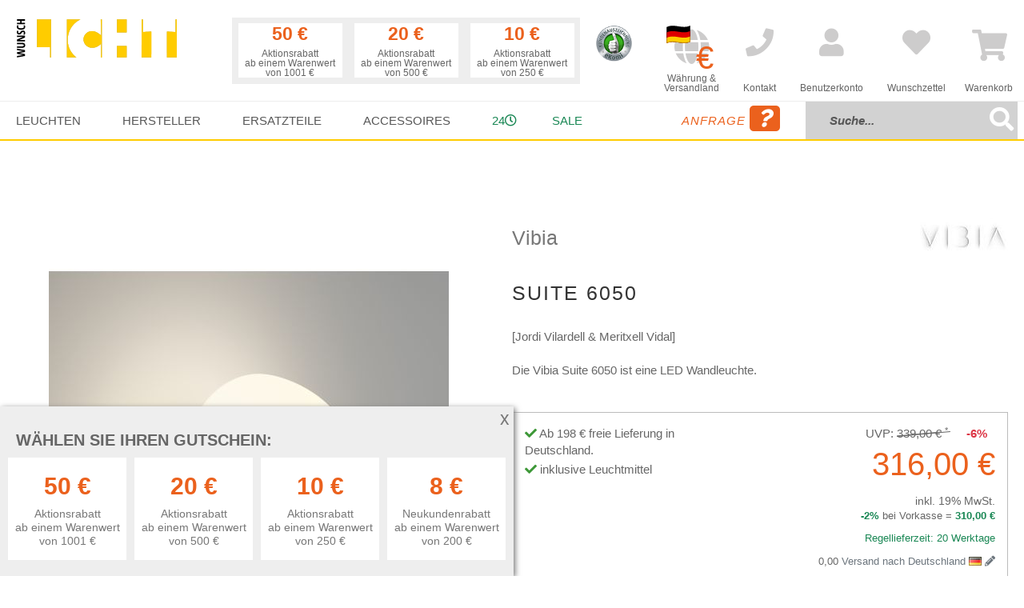

--- FILE ---
content_type: text/html; charset=UTF-8
request_url: https://www.wunschlicht.de/leuchten/led-leuchten/vibia-suite-6050.html
body_size: 31477
content:
<!doctype html>
<html lang="de">
    <head prefix="og: http://ogp.me/ns# fb: http://ogp.me/ns/fb# product: http://ogp.me/ns/product#">
        <script>
    var LOCALE = 'de\u002DDE';
    var BASE_URL = 'https\u003A\u002F\u002Fwww.wunschlicht.de\u002F';
    var BASE_URL_INDEX = 'https\u003A\u002F\u002Fwww.wunschlicht.de\u002F';
    var require = {
        'baseUrl': 'https\u003A\u002F\u002Fwww.wunschlicht.de\u002Fstatic\u002Ffrontend\u002FSchneidewindIt\u002Fwunschlicht\u002Fde_DE'
    };</script>        <meta charset="utf-8"/>
<meta name="title" content="Vibia Suite 6050 Wandleuchten im Designleuchten-Shop Wunschlicht online kaufen"/>
<meta name="description" content="Die Vibia Suite 6050 ist eine eiförmige LED Wandleuchte. Viele Vibia Leuchten sind bei uns im Onlineshop erhältlich."/>
<meta name="keywords" content="Vibia Suite 6050, Suite 6050, Vibia, Suite 6050 Vibia, Vibia Lampe, Vibia Leuchte, Leuchten, Lampen"/>
<meta name="robots" content="INDEX,FOLLOW"/>
<meta name="viewport" content="width=device-width, initial-scale=1"/>
<meta name="format-detection" content="telephone=no"/>
<title>Vibia Suite 6050 Wandleuchten im Designleuchten-Shop Wunschlicht online kaufen</title>
<link  rel="stylesheet" type="text/css"  media="all" href="https://www.wunschlicht.de/static/_cache/merged/fbedfc37f398c45a815e70ff9f970591.css" />
<link  rel="stylesheet" type="text/css"  media="all" href="https://www.wunschlicht.de/static/frontend/SchneidewindIt/wunschlicht/de_DE/css/styles-m.css" />
<link  rel="stylesheet" type="text/css"  media="screen and (min-width: 768px)" href="https://www.wunschlicht.de/static/frontend/SchneidewindIt/wunschlicht/de_DE/css/styles-l.css" />
<link  rel="stylesheet" type="text/css"  media="print" href="https://www.wunschlicht.de/static/frontend/SchneidewindIt/wunschlicht/de_DE/css/print.css" />
<script  type="text/javascript"  src="https://www.wunschlicht.de/static/_cache/merged/1484412187d95368abf344a1e0a1d772.js"></script>
<link rel="preload" as="font" crossorigin="anonymous" href="https://www.wunschlicht.de/static/frontend/SchneidewindIt/wunschlicht/de_DE/fonts/opensans/light/opensans-300.woff2" />
<link rel="preload" as="font" crossorigin="anonymous" href="https://www.wunschlicht.de/static/frontend/SchneidewindIt/wunschlicht/de_DE/fonts/opensans/regular/opensans-400.woff2" />
<link rel="preload" as="font" crossorigin="anonymous" href="https://www.wunschlicht.de/static/frontend/SchneidewindIt/wunschlicht/de_DE/fonts/opensans/semibold/opensans-600.woff2" />
<link rel="preload" as="font" crossorigin="anonymous" href="https://www.wunschlicht.de/static/frontend/SchneidewindIt/wunschlicht/de_DE/fonts/opensans/bold/opensans-700.woff2" />
<link rel="preload" as="font" crossorigin="anonymous" href="https://www.wunschlicht.de/static/frontend/SchneidewindIt/wunschlicht/de_DE/fonts/Luma-Icons.woff2" />
<link  rel="canonical" href="https://www.wunschlicht.de/vibia-suite-6050.html" />
<link  rel="icon" type="image/x-icon" href="https://www.wunschlicht.de/media/favicon/stores/2/favicon_wunschlicht_1.ico" />
<link  rel="shortcut icon" type="image/x-icon" href="https://www.wunschlicht.de/media/favicon/stores/2/favicon_wunschlicht_1.ico" />
<!-- Begin Cookie Consent plugin by Silktide - http://silktide.com/cookieconsent -->
<!--
<script type="text/javascript">
    window.cookieconsent_options = {"message":"Für ein besseres Einkaufserlebnis nutzt Wunschlicht Cookies. Wenn Sie weitersurfen, stimmen Sie der Cookie-Nutzung zu. Weitere Infos finden Sie in unserer ","dismiss":"OK, verstanden","learnMore":"Datenschutzerklärung.","link":"/privacy/","theme":"light-bottom"};
</script>

<script type="text/javascript" src="//cdnjs.cloudflare.com/ajax/libs/cookieconsent2/1.0.10/cookieconsent.min.js"></script>
-->
<!-- End Cookie Consent plugin -->
<!--qKRh0U09KXc4nyDnwxszb6Y8P2F3AoDV-->        <!-- Google Tag Manager -->
    
                    <script>
        window.mfGtmUserActionDetected = true;
        
        window.mfGtmUserCookiesAllowed = true;
        mfLoadGtm();
        

    function getMfGtmCustomerData() {
        return localStorage.getItem('mf_gtm_customer_data') ? JSON.parse(localStorage.getItem('mf_gtm_customer_data')) : {};
    };

    function mfLoadGtm() {
        if (!window.mfGtmUserActionDetected) return false;
        if (!window.mfGtmLoadBeforeCookieAllowed && !window.mfGtmUserCookiesAllowed) return false;

        if (window.mfGTMTriedToLoad) return;
        window.mfGTMTriedToLoad = true;
        
            (function(w,d,s,l,i){w[l]=w[l]||[];w[l].push({'gtm.start':
                    new Date().getTime(),event:'gtm.js'});var f=d.getElementsByTagName(s)[0],
                j=d.createElement(s),dl=l!='dataLayer'?'&l='+l:'';j.setAttributeNode(d.createAttribute('data-ot-ignore'));j.async=true;
                j.src='https://www.googletagmanager.com/gtm.js?id='+i+dl;f.parentNode.insertBefore(j,f);
            })(window,document,'script','dataLayer','GTM-WLDZ6WZ');
        
    };
    </script>
        <script>
        if (!window.MagefanRocketJsCustomOptimization && window.require)
        require(['jquery', 'Magento_Customer/js/customer-data'], function ($, customer) {
            function updateMfGtmCustomerData(data) {
                if (data.mf_gtm_customer_data) {
                    localStorage.setItem('mf_gtm_customer_data', JSON.stringify(data.mf_gtm_customer_data));
                }
            }
            let customerData = customer.get('customer');

            customerData.subscribe(function (data) {
                updateMfGtmCustomerData(data);
            }.bind(this));
            updateMfGtmCustomerData(customerData());
        });
    </script><!-- End Google Tag Manager -->    <script type="text/x-magento-init">
        {
            "*": {
                "Magento_PageCache/js/form-key-provider": {
                    "isPaginationCacheEnabled":
                        0                }
            }
        }
    </script>
<script style="display&#x3A;none">
                    window.dataLayer = window.dataLayer || [];
                    window.dataLayer.push({"event":"view_item","ecommerce":{"currency":"EUR","value":265.37,"items":[{"item_id":"vibia-suite-6050","item_name":"Suite 6050","item_url":"https:\/\/www.wunschlicht.de\/vibia-suite-6050.html","item_brand":"Vibia","price":265.37}]},"magefanUniqueEventId":"view_item_ed7122250fccf39c723424e77e3418020f55173a33a70abcb8d85a1380a80210","ecomm_pagetype":"product","_clear":"true"});
                </script>
<meta property="og:type" content="product" />
<meta property="og:title"
      content="Suite&#x20;6050" />
<meta property="og:image"
      content="https://www.wunschlicht.de/media/catalog/product/cache/a785884dde6a43366cc0370cc0fc4311/v/i/vibia_suite_6050_01.jpg" />
<meta property="og:description"
      content="Die&#x20;Vibia&#x20;Suite&#x20;6050&#x20;ist&#x20;eine&#x20;LED&#x20;Wandleuchte." />
<meta property="og:url" content="https://www.wunschlicht.de/vibia-suite-6050.html" />
    <meta property="product:price:amount" content="316"/>
    <meta property="product:price:currency"
      content="EUR"/>
    </head>
    <body data-container="body"
          data-mage-init='{"loaderAjax": {}, "loader": { "icon": "https://www.wunschlicht.de/static/frontend/SchneidewindIt/wunschlicht/de_DE/images/loader-2.gif"}}'
        id="html-body" itemtype="http://schema.org/Product" itemscope="itemscope" class="catalog-product-view product-vibia-suite-6050 categorypath-leuchten-led-leuchten category-led-leuchten page-layout-1column">
            <!-- Google Tag Manager (noscript) -->
            <noscript><iframe src="https://www.googletagmanager.com/ns.html?id=GTM-WLDZ6WZ"
                          height="0" width="0" style="display:none;visibility:hidden"></iframe></noscript>
        <!-- End Google Tag Manager (noscript) -->
    
<script type="text/x-magento-init">
    {
        "*": {
            "Magento_PageBuilder/js/widget-initializer": {
                "config": {"[data-content-type=\"slider\"][data-appearance=\"default\"]":{"Magento_PageBuilder\/js\/content-type\/slider\/appearance\/default\/widget":false},"[data-content-type=\"map\"]":{"Magento_PageBuilder\/js\/content-type\/map\/appearance\/default\/widget":false},"[data-content-type=\"row\"]":{"Magento_PageBuilder\/js\/content-type\/row\/appearance\/default\/widget":false},"[data-content-type=\"tabs\"]":{"Magento_PageBuilder\/js\/content-type\/tabs\/appearance\/default\/widget":false},"[data-content-type=\"slide\"]":{"Magento_PageBuilder\/js\/content-type\/slide\/appearance\/default\/widget":{"buttonSelector":".pagebuilder-slide-button","showOverlay":"hover","dataRole":"slide"}},"[data-content-type=\"banner\"]":{"Magento_PageBuilder\/js\/content-type\/banner\/appearance\/default\/widget":{"buttonSelector":".pagebuilder-banner-button","showOverlay":"hover","dataRole":"banner"}},"[data-content-type=\"buttons\"]":{"Magento_PageBuilder\/js\/content-type\/buttons\/appearance\/inline\/widget":false},"[data-content-type=\"products\"][data-appearance=\"carousel\"]":{"Magento_PageBuilder\/js\/content-type\/products\/appearance\/carousel\/widget":false}},
                "breakpoints": {"desktop":{"label":"Desktop","stage":true,"default":true,"class":"desktop-switcher","icon":"Magento_PageBuilder::css\/images\/switcher\/switcher-desktop.svg","conditions":{"min-width":"1024px"},"options":{"products":{"default":{"slidesToShow":"5"}}}},"tablet":{"conditions":{"max-width":"1024px","min-width":"768px"},"options":{"products":{"default":{"slidesToShow":"4"},"continuous":{"slidesToShow":"3"}}}},"mobile":{"label":"Mobile","stage":true,"class":"mobile-switcher","icon":"Magento_PageBuilder::css\/images\/switcher\/switcher-mobile.svg","media":"only screen and (max-width: 768px)","conditions":{"max-width":"768px","min-width":"640px"},"options":{"products":{"default":{"slidesToShow":"3"}}}},"mobile-small":{"conditions":{"max-width":"640px"},"options":{"products":{"default":{"slidesToShow":"2"},"continuous":{"slidesToShow":"1"}}}}}            }
        }
    }
</script>

<div class="cookie-status-message" id="cookie-status">
    The store will not work correctly when cookies are disabled.</div>
<script type="text&#x2F;javascript">document.querySelector("#cookie-status").style.display = "none";</script>
<script type="text/x-magento-init">
    {
        "*": {
            "cookieStatus": {}
        }
    }
</script>

<script type="text/x-magento-init">
    {
        "*": {
            "mage/cookies": {
                "expires": null,
                "path": "\u002F",
                "domain": ".www.wunschlicht.de",
                "secure": true,
                "lifetime": "3600"
            }
        }
    }
</script>
    <noscript>
        <div class="message global noscript">
            <div class="content">
                <p>
                    <strong>JavaScript scheint in Ihrem Browser deaktiviert zu sein.</strong>
                    <span>
                        Um unsere Website in bester Weise zu erfahren, aktivieren Sie Javascript in Ihrem Browser.                    </span>
                </p>
            </div>
        </div>
    </noscript>

<script>
    window.cookiesConfig = window.cookiesConfig || {};
    window.cookiesConfig.secure = true;
</script><script>    require.config({
        map: {
            '*': {
                wysiwygAdapter: 'mage/adminhtml/wysiwyg/tiny_mce/tinymceAdapter'
            }
        }
    });</script><script>    require.config({
        paths: {
            googleMaps: 'https\u003A\u002F\u002Fmaps.googleapis.com\u002Fmaps\u002Fapi\u002Fjs\u003Fv\u003D3.53\u0026key\u003D'
        },
        config: {
            'Magento_PageBuilder/js/utils/map': {
                style: '',
            },
            'Magento_PageBuilder/js/content-type/map/preview': {
                apiKey: '',
                apiKeyErrorMessage: 'You\u0020must\u0020provide\u0020a\u0020valid\u0020\u003Ca\u0020href\u003D\u0027https\u003A\u002F\u002Fwww.wunschlicht.de\u002Fadminhtml\u002Fsystem_config\u002Fedit\u002Fsection\u002Fcms\u002F\u0023cms_pagebuilder\u0027\u0020target\u003D\u0027_blank\u0027\u003EGoogle\u0020Maps\u0020API\u0020key\u003C\u002Fa\u003E\u0020to\u0020use\u0020a\u0020map.'
            },
            'Magento_PageBuilder/js/form/element/map': {
                apiKey: '',
                apiKeyErrorMessage: 'You\u0020must\u0020provide\u0020a\u0020valid\u0020\u003Ca\u0020href\u003D\u0027https\u003A\u002F\u002Fwww.wunschlicht.de\u002Fadminhtml\u002Fsystem_config\u002Fedit\u002Fsection\u002Fcms\u002F\u0023cms_pagebuilder\u0027\u0020target\u003D\u0027_blank\u0027\u003EGoogle\u0020Maps\u0020API\u0020key\u003C\u002Fa\u003E\u0020to\u0020use\u0020a\u0020map.'
            },
        }
    });</script><script>
    require.config({
        shim: {
            'Magento_PageBuilder/js/utils/map': {
                deps: ['googleMaps']
            }
        }
    });</script><div class="page-wrapper"><header class="page-header"><div class="header content"><a
    class="logo"
    href="https://www.wunschlicht.de/"
    title="Wunschlicht"
    aria-label="store logo">
    <img src="https://www.wunschlicht.de/static/frontend/SchneidewindIt/wunschlicht/de_DE/images/logo.svg"
         title="Wunschlicht"
         alt="Wunschlicht"
            width="200"            height="48"    />
</a>




    <div class="discountbar d-none d-xl-block">
        <div class="discountbar-info">
            <!-- <p>Wählen Sie Ihren Gutschein:</p> -->
            <div class="discountbar-item-wrapper d-flex ml-auto">
                                    
                    <div class="discountbar-item text-center "
                        data-coupon-code="D-1000-50E" data-rule-id="39">

                        <p class="discountAmount fw-bold h3">
                            50 €                        </p>
                        <p class="discountCondition small mb-0">
                            Aktionsrabatt                                                            <br />
                                ab einem Warenwert von 1001 €                                                    </p>
                    </div>
                                    
                    <div class="discountbar-item text-center "
                        data-coupon-code="D-500-20E" data-rule-id="38">

                        <p class="discountAmount fw-bold h3">
                            20 €                        </p>
                        <p class="discountCondition small mb-0">
                            Aktionsrabatt                                                            <br />
                                ab einem Warenwert von 500 €                                                    </p>
                    </div>
                                    
                    <div class="discountbar-item text-center "
                        data-coupon-code="D-250-10E" data-rule-id="37">

                        <p class="discountAmount fw-bold h3">
                            10 €                        </p>
                        <p class="discountCondition small mb-0">
                            Aktionsrabatt                                                            <br />
                                ab einem Warenwert von 250 €                                                    </p>
                    </div>
                                                </div>
        </div>
        <div class="couponbox-info position-absolute bg-white border border-primary z-10 p-3 d-none" style="z-index:10">
            <div class="float-end close">
                <p><i class="fas fa-times-circle"></i></p>
            </div>
            <h3>
                Ihr Gutschein-Code            </h3>

            <div class="couponbox-wrapper">

                <div class="couponbox-box">
                    <!--title="In die Zwischenablage kopieren"-->
                    <a class="coupon h3" role="button" data-bs-toggle="tooltip" data-bs-placement="right"
                        data-bs-trigger="focus" data-bs-title="kopiert"></a>
                </div>
            </div>
            <p><small>
                    Bitte geben Sie den Gutschein-Code im Warenkorb ein.
                </small></p>
        </div>
    </div>

<script>    require(['domReady!', 'bootstrap'], function (d, bs) {

        const couponTooltip = new bs.Tooltip('.couponbox-info .coupon', {
            trigger: 'focus'
        });

        document.querySelectorAll('.discountbar-item').forEach(function (item) {
            item.addEventListener('click', function () {
                let couponCode = this.dataset.couponCode;
                let couponCodeEl = document.querySelector('.couponbox-box .coupon');
                couponCodeEl.innerHTML = couponCode;
                document.querySelector('.couponbox-info').classList.remove('d-none');
            });
        });

        document.querySelector('.couponbox-info .close').addEventListener('click', function () {
            let couponBox = document.querySelector('.couponbox-info');
            couponBox.classList.add('d-none');
        });
        window.addEventListener('click', function (e) {
            let discountbar = document.querySelector('.discountbar');
            if (!discountbar.contains(e.target)) {
                document.querySelector('.couponbox-info').classList.add('d-none');
            }
            if (!e.target.matches('.couponbox-info .coupon')) {
                couponTooltip.hide();
            }
        });

        document.querySelector('.couponbox-info .coupon').addEventListener('click', function () {
            couponTooltip.show();
            let temp = document.createElement('input');
            document.body.appendChild(temp);
            temp.value = this.innerText;
            temp.select();
            document.execCommand('copy');
            temp.remove();
        });
    });
</script><div id="eKomiSeal_default" class="me-5"></div>

<script>        (function(){
                eKomiIntegrationConfig = new Array(
                        {certId:'XXYZNLEMVTP3YMM'}
                );
                if(typeof eKomiIntegrationConfig != "undefined"){for(var eKomiIntegrationLoop=0;eKomiIntegrationLoop<eKomiIntegrationConfig.length;eKomiIntegrationLoop++){
                        var eKomiIntegrationContainer = document.createElement('script');
                        eKomiIntegrationContainer.type = 'text/javascript'; eKomiIntegrationContainer.defer = true;
                        eKomiIntegrationContainer.src = (document.location.protocol=='https:'?'https:':'http:') +"//connect.ekomi.de/integration_1467704046/" + eKomiIntegrationConfig[eKomiIntegrationLoop].certId + ".js";
                        document.getElementsByTagName("head")[0].appendChild(eKomiIntegrationContainer);
                }}else{if('console' in window){ console.error('connectEkomiIntegration - Cannot read eKomiIntegrationConfig'); }}
        })();</script><div class="headlink globeTargetSelect "><a href="#" title="Währung &amp; Versandland"><span data-bs-toggle="modal" data-bs-target="#globeTargetSelect"><i class="fas fa-globe"></i></span><br/><small>Währung &amp;<br/> Versandland</small></a></div><div class="headlink "><a href="https://www.wunschlicht.de/contact/" title="Kontakt"><i class="fas fa-phone"></i><br/><small>Kontakt</small></a></div>

<div class="mobile-bar d-md-none">
    <span data-action="toggle-nav" class="action nav-toggle">
        <span>Menü</span>
    </span>

    <div class="topnav-search">
        <form class="form minisearch" id="search_mini_form" action="https://www.wunschlicht.de/catalogsearch/result/" method="get">
            <div class="field search">
                <div class="control input-group">
                    <input id="search"
                           type="text"
                           name="q"
                           value=""
                           placeholder="Suche..."
                           class="form-control"
                           maxlength="128"
                           role="combobox"
                           aria-haspopup="false"
                           aria-autocomplete="both"
                           autocomplete="off"
                           aria-expanded="false"/>
                           <span onclick="document.getElementById('search_mini_form').submit()"
                    title="Suche"
                    class="btn btn-outline-secondary"
                    aria-label="Search"
                >
                    <span><i class="fas fa-search"></i></span>
                        </span>
                    <div id="search_autocomplete" class="search-autocomplete"></div>
                </div>
            </div>
            <div class="actions d-none">
                <button type="submit"
                    title="Suche"
                    class="action search"
                    aria-label="Search"
                >
                    <span>Suche</span>
                </button>
            </div>
        </form>
    </div>
</div><div class="headlink authorization-link " data-label="oder" title="Anmelden">
    <a href="https://www.wunschlicht.de/customer/account/login/">
        <i class="fas fa-user" title="Anmelden"></i><br/>
        <small>Benutzerkonto</small>
    </a>
</div>
<div class="headlink link wishlist" data-bind="scope: 'wishlist'" title="Meine Wunschliste">
    <a href="https://www.wunschlicht.de/wishlist/">
        <i class="fas fa-heart" title="Meine Wunschliste"></i><br/>
        <small>Wunschzettel</small>
        <!-- ko if: wishlist().counter -->
        <!-- <span data-bind="text: wishlist().counter" class="counter qty"></span> -->
        <!-- /ko -->
    </a>
</div>
<script type="text/x-magento-init">
    {
        "*": {
            "Magento_Ui/js/core/app": {
                "components": {
                    "wishlist": {
                        "component": "Magento_Wishlist/js/view/wishlist"
                    }
                }
            }
        }
    }

</script>

<div data-block="minicart" class="minicart-wrapper">
    <a class="action showcart" href="https://www.wunschlicht.de/checkout/cart/"
       data-bind="scope: 'minicart_content'" title="Warenkorb">
        <span class="text">Warenkorb</span>
        <span class="counter qty empty"
              data-bind="css: { empty: !!getCartParam('summary_count') == false && !isLoading() }, blockLoader: isLoading">
            <span class="counter-number"><!-- ko text: getCartParam('summary_count') --><!-- /ko --></span>
            <span class="counter-label">
            <!-- ko if: getCartParam('summary_count') -->
                <!-- ko text: getCartParam('summary_count') --><!-- /ko -->
                <!-- ko i18n: 'items' --><!-- /ko -->
            <!-- /ko -->
            </span>
        </span>
    </a>
            <div class="block block-minicart"
             data-role="dropdownDialog"
             data-mage-init='{"dropdownDialog":{
                "appendTo":"[data-block=minicart]",
                "triggerTarget":".showcart",
                "timeout": "2000",
                "closeOnMouseLeave": false,
                "closeOnEscape": true,
                "triggerClass":"active",
                "parentClass":"active",
                "buttons":[]}}'>
            <div id="minicart-content-wrapper" data-bind="scope: 'minicart_content'">
                <!-- ko template: getTemplate() --><!-- /ko -->
            </div>
                    </div>
        <script>window.checkout = {"shoppingCartUrl":"https:\/\/www.wunschlicht.de\/checkout\/cart\/","checkoutUrl":"https:\/\/www.wunschlicht.de\/checkout\/","updateItemQtyUrl":"https:\/\/www.wunschlicht.de\/checkout\/sidebar\/updateItemQty\/","removeItemUrl":"https:\/\/www.wunschlicht.de\/checkout\/sidebar\/removeItem\/","imageTemplate":"Magento_Catalog\/product\/image_with_borders","baseUrl":"https:\/\/www.wunschlicht.de\/","minicartMaxItemsVisible":3,"websiteId":"1","maxItemsToDisplay":10,"storeId":"2","storeGroupId":"1","agreementIds":["1"],"customerLoginUrl":"https:\/\/www.wunschlicht.de\/customer\/account\/login\/","isRedirectRequired":false,"autocomplete":"off","captcha":{"user_login":{"isCaseSensitive":false,"imageHeight":80,"imageSrc":"","refreshUrl":"https:\/\/www.wunschlicht.de\/captcha\/refresh\/","isRequired":false,"timestamp":1769729636}}}</script>    <script type="text/x-magento-init">
    {
        "[data-block='minicart']": {
            "Magento_Ui/js/core/app": {"components":{"minicart_content":{"children":{"subtotal.container":{"children":{"subtotal":{"children":{"subtotal.totals":{"config":{"display_cart_subtotal_incl_tax":1,"display_cart_subtotal_excl_tax":0,"template":"Magento_Tax\/checkout\/minicart\/subtotal\/totals"},"children":{"subtotal.totals.msrp":{"component":"Magento_Msrp\/js\/view\/checkout\/minicart\/subtotal\/totals","config":{"displayArea":"minicart-subtotal-hidden","template":"Magento_Msrp\/checkout\/minicart\/subtotal\/totals"}}},"component":"Magento_Tax\/js\/view\/checkout\/minicart\/subtotal\/totals"}},"component":"uiComponent","config":{"template":"Magento_Checkout\/minicart\/subtotal"}}},"component":"uiComponent","config":{"displayArea":"subtotalContainer"}},"item.renderer":{"component":"Magento_Checkout\/js\/view\/cart-item-renderer","config":{"displayArea":"defaultRenderer","template":"Magento_Checkout\/minicart\/item\/default"},"children":{"item.image":{"component":"Magento_Catalog\/js\/view\/image","config":{"template":"Magento_Catalog\/product\/image","displayArea":"itemImage"}},"checkout.cart.item.price.sidebar":{"component":"uiComponent","config":{"template":"Magento_Checkout\/minicart\/item\/price","displayArea":"priceSidebar"}}}},"extra_info":{"component":"uiComponent","config":{"displayArea":"extraInfo"}},"promotion":{"component":"uiComponent","config":{"displayArea":"promotion"}}},"config":{"itemRenderer":{"default":"defaultRenderer","simple":"defaultRenderer","virtual":"defaultRenderer"},"template":"Magento_Checkout\/minicart\/content"},"component":"Magento_Checkout\/js\/view\/minicart"}},"types":[]}        },
        "*": {
            "Magento_Ui/js/block-loader": "https\u003A\u002F\u002Fwww.wunschlicht.de\u002Fstatic\u002Ffrontend\u002FSchneidewindIt\u002Fwunschlicht\u002Fde_DE\u002Fimages\u002Floader\u002D1.gif"
        }
    }
    </script>
</div>
</div><script>window.customerTypes = [{"optionid":"customer_type_private","adminlabel":"Privatperson \/ Verbraucher","label":"Privatperson \/ Verbraucher","value":"private"},{"optionid":"customer_type_business","adminlabel":"Gesch\u00e4ftskunde \/ Unternehmer","label":"Gesch\u00e4ftskunde \/ Unternehmer","value":"business"}]</script></header>    <div class="sections nav-sections">
                <div class="section-items nav-sections-items"
             data-mage-init='{"tabs":{"openedState":"active"}}'>
                                            <div class="section-item-title nav-sections-item-title"
                     data-role="collapsible">
                    <a class="nav-sections-item-switch"
                       data-toggle="switch" href="#store.menu">
                        Menü                    </a>
                </div>
                <div class="section-item-content nav-sections-item-content"
                     id="store.menu"
                     data-role="content">
                    
<nav class="navigation" data-action="navigation">
    <ul data-mage-init='{"menu":{"responsive":true, "expanded":true, "position":{"my":"left top","at":"left bottom"}}}'>
        <li  class="level0 nav-1 category-item category-node-51 first level-top parent"><a href="https://www.wunschlicht.de/leuchten.html"  class="level-top" ><span>Leuchten</span></a><ul class="level0 submenu"><li  class="level1 nav-1-1 category-item category-node-70 first"><a href="https://www.wunschlicht.de/leuchten/stehleuchten.html" ><span>Stehleuchten</span></a></li><li  class="level1 nav-1-2 category-item category-node-71"><a href="https://www.wunschlicht.de/leuchten/tischleuchten.html" ><span>Tischleuchten</span></a></li><li  class="level1 nav-1-3 category-item category-node-72"><a href="https://www.wunschlicht.de/leuchten/pendelleuchten.html" ><span>Pendelleuchten</span></a></li><li  class="level1 nav-1-4 category-item category-node-73"><a href="https://www.wunschlicht.de/leuchten/deckenleuchten.html" ><span>Deckenleuchten</span></a></li><li  class="level1 nav-1-5 category-item category-node-74"><a href="https://www.wunschlicht.de/leuchten/wandleuchten.html" ><span>Wandleuchten</span></a></li><li  class="level1 nav-1-6 category-item category-node-484"><a href="https://www.wunschlicht.de/leuchten/bathroom-lamps.html" ><span>Badleuchten</span></a></li><li  class="level1 nav-1-7 category-item category-node-76"><a href="https://www.wunschlicht.de/leuchten/aussenleuchten.html" ><span>Außenleuchten</span></a></li><li  class="level1 nav-1-8 category-item category-node-481"><a href="https://www.wunschlicht.de/leuchten/akkuleuchten.html" ><span>Akkuleuchten</span></a></li><li  class="level1 nav-1-9 category-item category-node-77"><a href="https://www.wunschlicht.de/leuchten/led-leuchten.html" ><span>LED-Leuchten</span></a></li><li  class="level1 nav-1-10 category-item category-node-75"><a href="https://www.wunschlicht.de/leuchten/buroleuchten.html" ><span>Büroleuchten</span></a></li><li  class="level1 nav-1-11 category-item category-node-112"><a href="https://www.wunschlicht.de/leuchten/strahler.html" ><span>Strahler</span></a></li><li  class="level1 nav-1-12 category-item category-node-107"><a href="https://www.wunschlicht.de/leuchten/klemmleuchten.html" ><span>Klemmleuchten</span></a></li><li  class="level1 nav-1-13 category-item category-node-108"><a href="https://www.wunschlicht.de/leuchten/bogenleuchten.html" ><span>Bogenleuchten</span></a></li><li  class="level1 nav-1-14 category-item category-node-109"><a href="https://www.wunschlicht.de/leuchten/kronleuchter.html" ><span>Kronleuchter</span></a></li><li  class="level1 nav-1-15 category-item category-node-474"><a href="https://www.wunschlicht.de/leuchten/dim-to-warm.html" ><span>Dim to warm</span></a></li><li  class="level1 nav-1-16 category-item category-node-475 last"><a href="https://www.wunschlicht.de/leuchten/hersteller-videos.html" ><span>Hersteller Videos</span></a></li></ul></li><li  class="level0 nav-2 category-item category-node-54 level-top parent"><a href="https://www.wunschlicht.de/hersteller.html"  class="level-top" ><span>Hersteller</span></a><ul class="level0 submenu"><li  class="level1 nav-2-1 category-item category-node-160 first"><a href="https://www.wunschlicht.de/hersteller/akari.html" ><span>Akari</span></a></li><li  class="level1 nav-2-2 category-item category-node-208"><a href="https://www.wunschlicht.de/hersteller/anglepoise.html" ><span>Anglepoise</span></a></li><li  class="level1 nav-2-3 category-item category-node-520"><a href="https://www.wunschlicht.de/hersteller/albert.html" ><span>Albert</span></a></li><li  class="level1 nav-2-4 category-item category-node-117"><a href="https://www.wunschlicht.de/hersteller/anthologie-quartett.html" ><span>Anthologie Quartett</span></a></li><li  class="level1 nav-2-5 category-item category-node-438"><a href="https://www.wunschlicht.de/hersteller/arturo-alvarez-3.html" ><span>Arturo_Alvarez</span></a></li><li  class="level1 nav-2-6 category-item category-node-275"><a href="https://www.wunschlicht.de/hersteller/b-lux.html" ><span>B.Lux</span></a></li><li  class="level1 nav-2-7 category-item category-node-502"><a href="https://www.wunschlicht.de/hersteller/betec.html" ><span>Betec</span></a></li><li  class="level1 nav-2-8 category-item category-node-491"><a href="https://www.wunschlicht.de/hersteller/bomma.html" ><span>Bomma</span></a></li><li  class="level1 nav-2-9 category-item category-node-279"><a href="https://www.wunschlicht.de/hersteller/bopp.html" ><span>Bopp</span></a></li><li  class="level1 nav-2-10 category-item category-node-447"><a href="https://www.wunschlicht.de/hersteller/bover.html" ><span>Bover</span></a></li><li  class="level1 nav-2-11 category-item category-node-463"><a href="https://www.wunschlicht.de/hersteller/brokis.html" ><span>Brokis</span></a></li><li  class="level1 nav-2-12 category-item category-node-263"><a href="https://www.wunschlicht.de/hersteller/byok.html" ><span>Byok</span></a></li><li  class="level1 nav-2-13 category-item category-node-423"><a href="https://www.wunschlicht.de/hersteller/casambi.html" ><span>Casambi</span></a></li><li  class="level1 nav-2-14 category-item category-node-121"><a href="https://www.wunschlicht.de/hersteller/catellani-smith.html" ><span>Catellani &amp; Smith</span></a></li><li  class="level1 nav-2-15 category-item category-node-123"><a href="https://www.wunschlicht.de/hersteller/cini-nils.html" ><span>Cini &amp; Nils</span></a></li><li  class="level1 nav-2-16 category-item category-node-233"><a href="https://www.wunschlicht.de/hersteller/decor-walther.html" ><span>Decor Walther</span></a></li><li  class="level1 nav-2-17 category-item category-node-519"><a href="https://www.wunschlicht.de/hersteller/dix-heures-dix.html" ><span>Dix Heures Dix</span></a></li><li  class="level1 nav-2-18 category-item category-node-125"><a href="https://www.wunschlicht.de/hersteller/escale.html" ><span>Escale</span></a></li><li  class="level1 nav-2-19 category-item category-node-240"><a href="https://www.wunschlicht.de/hersteller/florian-schulz.html" ><span>Florian Schulz</span></a></li><li  class="level1 nav-2-20 category-item category-node-127"><a href="https://www.wunschlicht.de/hersteller/foscarini.html" ><span>Foscarini</span></a></li><li  class="level1 nav-2-21 category-item category-node-503"><a href="https://www.wunschlicht.de/hersteller/gera-leuchten.html" ><span>Gera Leuchten</span></a></li><li  class="level1 nav-2-22 category-item category-node-260"><a href="https://www.wunschlicht.de/hersteller/gio.html" ><span>Gio</span></a></li><li  class="level1 nav-2-23 category-item category-node-488"><a href="https://www.wunschlicht.de/hersteller/grupa.html" ><span>Grupa</span></a></li><li  class="level1 nav-2-24 category-item category-node-129"><a href="https://www.wunschlicht.de/hersteller/gubi.html" ><span>GUBI</span></a></li><li  class="level1 nav-2-25 category-item category-node-455"><a href="https://www.wunschlicht.de/hersteller/holtkoetter.html" ><span>Holtkoetter</span></a></li><li  class="level1 nav-2-26 category-item category-node-110"><a href="https://www.wunschlicht.de/hersteller/ingo-maurer.html" ><span>Ingo Maurer</span></a></li><li  class="level1 nav-2-27 category-item category-node-406"><a href="https://www.wunschlicht.de/hersteller/ip44-de.html" ><span>IP44.DE</span></a></li><li  class="level1 nav-2-28 category-item category-node-262"><a href="https://www.wunschlicht.de/hersteller/karman.html" ><span>Karman</span></a></li><li  class="level1 nav-2-29 category-item category-node-382"><a href="https://www.wunschlicht.de/hersteller/keilbach.html" ><span>Keilbach</span></a></li><li  class="level1 nav-2-30 category-item category-node-209"><a href="https://www.wunschlicht.de/hersteller/k-meral.html" ><span>K-meral</span></a></li><li  class="level1 nav-2-31 category-item category-node-470"><a href="https://www.wunschlicht.de/hersteller/knapstein.html" ><span>Knapstein</span></a></li><li  class="level1 nav-2-32 category-item category-node-476"><a href="https://www.wunschlicht.de/hersteller/ldm.html" ><span>LDM</span></a></li><li  class="level1 nav-2-33 category-item category-node-287"><a href="https://www.wunschlicht.de/hersteller/less-n-more.html" ><span>less&#039;n&#039;more</span></a></li><li  class="level1 nav-2-34 category-item category-node-133"><a href="https://www.wunschlicht.de/hersteller/licht-im-raum.html" ><span>Licht im Raum</span></a></li><li  class="level1 nav-2-35 category-item category-node-505"><a href="https://www.wunschlicht.de/hersteller/lichtlauf.html" ><span>Lichtlauf</span></a></li><li  class="level1 nav-2-36 category-item category-node-226"><a href="https://www.wunschlicht.de/hersteller/lightyears.html" ><span>Lightyears</span></a></li><li  class="level1 nav-2-37 category-item category-node-490"><a href="https://www.wunschlicht.de/hersteller/loom-design.html" ><span>Loom Design</span></a></li><li  class="level1 nav-2-38 category-item category-node-137"><a href="https://www.wunschlicht.de/hersteller/luceplan.html" ><span>Luceplan</span></a></li><li  class="level1 nav-2-39 category-item category-node-217"><a href="https://www.wunschlicht.de/hersteller/lumina.html" ><span>Lumina</span></a></li><li  class="level1 nav-2-40 category-item category-node-291"><a href="https://www.wunschlicht.de/hersteller/brands-lumini.html" ><span>Lumini</span></a></li><li  class="level1 nav-2-41 category-item category-node-478"><a href="https://www.wunschlicht.de/hersteller/lupia-licht.html" ><span>Lupia Licht</span></a></li><li  class="level1 nav-2-42 category-item category-node-506"><a href="https://www.wunschlicht.de/hersteller/maigrau.html" ><span>Maigrau</span></a></li><li  class="level1 nav-2-43 category-item category-node-511"><a href="https://www.wunschlicht.de/hersteller/mammalampa.html" ><span>Mammalampa</span></a></li><li  class="level1 nav-2-44 category-item category-node-292"><a href="https://www.wunschlicht.de/hersteller/marset.html" ><span>Marset</span></a></li><li  class="level1 nav-2-45 category-item category-node-462"><a href="https://www.wunschlicht.de/hersteller/mawa.html" ><span>Mawa</span></a></li><li  class="level1 nav-2-46 category-item category-node-139"><a href="https://www.wunschlicht.de/hersteller/next.html" ><span>Next</span></a></li><li  class="level1 nav-2-47 category-item category-node-432"><a href="https://www.wunschlicht.de/hersteller/nyta.html" ><span>Nyta</span></a></li><li  class="level1 nav-2-48 category-item category-node-512"><a href="https://www.wunschlicht.de/hersteller/olev.html" ><span>Olev</span></a></li><li  class="level1 nav-2-49 category-item category-node-334"><a href="https://www.wunschlicht.de/hersteller/oluce.html" ><span>Oluce</span></a></li><li  class="level1 nav-2-50 category-item category-node-427"><a href="https://www.wunschlicht.de/hersteller/secto-design.html" ><span>Secto Design</span></a></li><li  class="level1 nav-2-51 category-item category-node-396"><a href="https://www.wunschlicht.de/hersteller/serien-lighting.html" ><span>Serien Lighting</span></a></li><li  class="level1 nav-2-52 category-item category-node-482"><a href="https://www.wunschlicht.de/hersteller/slv.html" ><span>SLV</span></a></li><li  class="level1 nav-2-53 category-item category-node-499"><a href="https://www.wunschlicht.de/hersteller/steng.html" ><span>Steng</span></a></li><li  class="level1 nav-2-54 category-item category-node-513"><a href="https://www.wunschlicht.de/hersteller/stilnovo.html" ><span>Stilnovo</span></a></li><li  class="level1 nav-2-55 category-item category-node-305"><a href="https://www.wunschlicht.de/hersteller/studio-gregory-prade.html" ><span>Studio Gregory Prade</span></a></li><li  class="level1 nav-2-56 category-item category-node-333"><a href="https://www.wunschlicht.de/hersteller/vibia.html" ><span>Vibia</span></a></li><li  class="level1 nav-2-57 category-item category-node-453 last"><a href="https://www.wunschlicht.de/hersteller/vistosi.html" ><span>Vistosi</span></a></li></ul></li><li  class="level0 nav-3 category-item category-node-161 level-top parent"><a href="https://www.wunschlicht.de/ersatzteile.html"  class="level-top" ><span>Ersatzteile</span></a><ul class="level0 submenu"><li  class="level1 nav-3-1 category-item category-node-162 first"><a href="https://www.wunschlicht.de/ersatzteile/ersatzteile-anta.html" ><span>Anta </span></a></li><li  class="level1 nav-3-2 category-item category-node-473"><a href="https://www.wunschlicht.de/ersatzteile/ersatzteile-anthologie-quartett.html" ><span>Anthologie Quartett </span></a></li><li  class="level1 nav-3-3 category-item category-node-495"><a href="https://www.wunschlicht.de/ersatzteile/ersatzteile-arturo-alvarez.html" ><span>Arturo Alvarez</span></a></li><li  class="level1 nav-3-4 category-item category-node-521"><a href="https://www.wunschlicht.de/ersatzteile/ersatzteile-b-lux.html" ><span>B.Lux</span></a></li><li  class="level1 nav-3-5 category-item category-node-509"><a href="https://www.wunschlicht.de/ersatzteile/ersatzteile-bover.html" ><span>Bover</span></a></li><li  class="level1 nav-3-6 category-item category-node-496"><a href="https://www.wunschlicht.de/ersatzteile/ersatzteile-brokis.html" ><span>Brokis</span></a></li><li  class="level1 nav-3-7 category-item category-node-407"><a href="https://www.wunschlicht.de/ersatzteile/ersatzteile-catellani-and-smith.html" ><span>Catellani &amp; Smith</span></a></li><li  class="level1 nav-3-8 category-item category-node-394"><a href="https://www.wunschlicht.de/ersatzteile/ersatzteile-byok.html" ><span>Byok</span></a></li><li  class="level1 nav-3-9 category-item category-node-516"><a href="https://www.wunschlicht.de/ersatzteile/ersatzteile-cini-and-nils.html" ><span>Cini &amp; Nils</span></a></li><li  class="level1 nav-3-10 category-item category-node-451"><a href="https://www.wunschlicht.de/ersatzteile/ersatzteile-decor-walther.html" ><span>Decor Walther</span></a></li><li  class="level1 nav-3-11 category-item category-node-239"><a href="https://www.wunschlicht.de/ersatzteile/ersatzteile-escale.html" ><span>Escale</span></a></li><li  class="level1 nav-3-12 category-item category-node-442"><a href="https://www.wunschlicht.de/ersatzteile/ersatzteile-florian-schulz.html" ><span>Florian Schulz</span></a></li><li  class="level1 nav-3-13 category-item category-node-211"><a href="https://www.wunschlicht.de/ersatzteile/ersatzteile-foscarini.html" ><span>Foscarini</span></a></li><li  class="level1 nav-3-14 category-item category-node-459"><a href="https://www.wunschlicht.de/ersatzteile/ersatzteile-holtkoetter.html" ><span>Holtkoetter</span></a></li><li  class="level1 nav-3-15 category-item category-node-206"><a href="https://www.wunschlicht.de/ersatzteile/ersatzteile-ingo-maurer.html" ><span>Ingo Maurer</span></a></li><li  class="level1 nav-3-16 category-item category-node-479"><a href="https://www.wunschlicht.de/ersatzteile/ersatzteile-knapstein.html" ><span>Knapstein</span></a></li><li  class="level1 nav-3-17 category-item category-node-410"><a href="https://www.wunschlicht.de/ersatzteile/ersatzteile-less-and-more.html" ><span>less&#039;n&#039;more</span></a></li><li  class="level1 nav-3-18 category-item category-node-471"><a href="https://www.wunschlicht.de/ersatzteile/ersatzteile-licht-im-raum.html" ><span>Licht im Raum</span></a></li><li  class="level1 nav-3-19 category-item category-node-290"><a href="https://www.wunschlicht.de/ersatzteile/luceplan.html" ><span>Luceplan</span></a></li><li  class="level1 nav-3-20 category-item category-node-522"><a href="https://www.wunschlicht.de/ersatzteile/ersatzteile-lupia-licht.html" ><span>Lupia Licht</span></a></li><li  class="level1 nav-3-21 category-item category-node-450"><a href="https://www.wunschlicht.de/ersatzteile/ersatzteile-marset.html" ><span>Marset</span></a></li><li  class="level1 nav-3-22 category-item category-node-510"><a href="https://www.wunschlicht.de/ersatzteile/ersatzteile-mawa.html" ><span>Mawa</span></a></li><li  class="level1 nav-3-23 category-item category-node-440"><a href="https://www.wunschlicht.de/ersatzteile/ersatzteile-nyta.html" ><span>Nyta</span></a></li><li  class="level1 nav-3-24 category-item category-node-363"><a href="https://www.wunschlicht.de/ersatzteile/spareparts-oluce.html" ><span>Oluce</span></a></li><li  class="level1 nav-3-25 category-item category-node-403 last"><a href="https://www.wunschlicht.de/ersatzteile/ersatzteile-serien-lighting.html" ><span>Serien Lighting</span></a></li></ul></li><li  class="level0 nav-4 category-item category-node-52 last level-top parent"><a href="https://www.wunschlicht.de/accessoires.html"  class="level-top" ><span>Accessoires</span></a><ul class="level0 submenu"><li  class="level1 nav-4-1 category-item category-node-150 first"><a href="https://www.wunschlicht.de/accessoires/wohnen.html" ><span>Wohnen</span></a></li><li  class="level1 nav-4-2 category-item category-node-151"><a href="https://www.wunschlicht.de/accessoires/kueche.html" ><span>Küche</span></a></li><li  class="level1 nav-4-3 category-item category-node-152"><a href="https://www.wunschlicht.de/accessoires/bad.html" ><span>Bad</span></a></li><li  class="level1 nav-4-4 category-item category-node-156"><a href="https://www.wunschlicht.de/accessoires/garten.html" ><span>Haus &amp; Garten</span></a></li><li  class="level1 nav-4-5 category-item category-node-157"><a href="https://www.wunschlicht.de/accessoires/kleinmobel.html" ><span>Kleinmöbel</span></a></li><li  class="level1 nav-4-6 category-item category-node-158"><a href="https://www.wunschlicht.de/accessoires/technik.html" ><span>Technik</span></a></li><li  class="level1 nav-4-7 category-item category-node-153"><a href="https://www.wunschlicht.de/accessoires/dekoration.html" ><span>Dekoration</span></a></li><li  class="level1 nav-4-8 category-item category-node-154"><a href="https://www.wunschlicht.de/accessoires/buro.html" ><span>Büro</span></a></li><li  class="level1 nav-4-9 category-item category-node-155 last"><a href="https://www.wunschlicht.de/accessoires/freizeit.html" ><span>Freizeit</span></a></li></ul></li>        <li class="level0 level-top"><a href="https://www.wunschlicht.de/lagerware.html" class="level0 level-top text-success" >24<i class="far fa-clock"></i></a></li><li class="level0 level-top"><a href="https://www.wunschlicht.de/sale.html" class="level0 level-top text-success text-uppercase" >Sale</a></li><li class="level0 level-top topnav-contact"><a class="level-top" href="/contact">Anfrage<i class="fas fa-question"></i></a></li><li class="level0 topnav-search d-none d-md-block">
        <form class="form minisearch" id="search_mini_form"
              action="https://www.wunschlicht.de/catalogsearch/result/" method="get">
                        <div class="field search">
                <div class="control input-group">
                    <input id="search"
                           type="text"
                           name="q"
                           value=""
                           placeholder="Suche..."
                           class="input-text"
                           maxlength="128"
                           role="combobox"
                           aria-haspopup="false"
                           aria-autocomplete="both"
                           autocomplete="off"
                           aria-expanded="false"/>

                           <span onclick="document.getElementById('search_mini_form_nv').submit()"
                    title="Suche"
                    class="btn btn-outline-secondary"
                    aria-label="Search"
                >
                    <span><i class="fas fa-search"></i></span>
                        </span>

                    <div id="search_autocomplete" class="search-autocomplete"></div>
                                    </div>
            </div>
            <div class="actions d-none">
                <button type="submit"
                        title="Suche"
                        class="action search"
                        aria-label="Search"
                >
                    <span>Suche</span>
                </button>
            </div>
        </form>
</li>
    </ul>
</nav>
                </div>
                                            <div class="section-item-title nav-sections-item-title"
                     data-role="collapsible">
                    <a class="nav-sections-item-switch"
                       data-toggle="switch" href="#store.links">
                        <i class="fas fa-user"></i>                    </a>
                </div>
                <div class="section-item-content nav-sections-item-content"
                     id="store.links"
                     data-role="content">
                    <!-- Account links -->                </div>
                                            <div class="section-item-title nav-sections-item-title"
                     data-role="collapsible">
                    <a class="nav-sections-item-switch"
                       data-toggle="switch" href="#store.settings">
                        <i class="fas fa-cog"></i>                    </a>
                </div>
                <div class="section-item-content nav-sections-item-content"
                     id="store.settings"
                     data-role="content">
                            <div class="switcher language switcher-language" data-ui-id="language-switcher" id="switcher-language-nav">
        <strong class="label switcher-label"><span>Sprache</span></strong>
        <div class="actions dropdown options switcher-options">
            <div class="action toggle switcher-trigger"
                 id="switcher-language-trigger-nav"
                 data-mage-init='{"dropdown":{}}'
                 data-toggle="dropdown"
                 data-trigger-keypress-button="true">
                <strong class="view-de_wunschlicht">
                    <span>Deutsch</span>
                </strong>
            </div>
            <ul class="dropdown switcher-dropdown"
                data-target="dropdown">
                                                                                                <li class="view-en_wunschlicht switcher-option">
                            <a href="https://www.wunschlicht.de/stores/store/redirect/___store/en_wunschlicht/___from_store/de_wunschlicht/uenc/aHR0cHM6Ly93d3cud3Vuc2NobGljaHQuY29tL2VuLWdiL2xldWNodGVuL2xlZC1sZXVjaHRlbi92aWJpYS1zdWl0ZS02MDUwLmh0bWw_X19fc3RvcmU9ZW5fd3Vuc2NobGljaHQ~/">
                                English                            </a>
                        </li>
                                                                                <li class="view-es_wunschlicht switcher-option">
                            <a href="https://www.wunschlicht.de/stores/store/redirect/___store/es_wunschlicht/___from_store/de_wunschlicht/uenc/aHR0cHM6Ly93d3cud3Vuc2NobGljaHQuY29tL2VzLWVzL2xldWNodGVuL2xlZC1sZXVjaHRlbi92aWJpYS1zdWl0ZS02MDUwLmh0bWw_X19fc3RvcmU9ZXNfd3Vuc2NobGljaHQ~/">
                                Espanol                            </a>
                        </li>
                                                                                <li class="view-fr_wunschlicht switcher-option">
                            <a href="https://www.wunschlicht.de/stores/store/redirect/___store/fr_wunschlicht/___from_store/de_wunschlicht/uenc/aHR0cHM6Ly93d3cud3Vuc2NobGljaHQuY29tL2ZyLWZyL2xldWNodGVuL2xlZC1sZXVjaHRlbi92aWJpYS1zdWl0ZS02MDUwLmh0bWw_X19fc3RvcmU9ZnJfd3Vuc2NobGljaHQ~/">
                                Francais                            </a>
                        </li>
                                                                                <li class="view-nl_wunschlicht switcher-option">
                            <a href="https://www.wunschlicht.de/stores/store/redirect/___store/nl_wunschlicht/___from_store/de_wunschlicht/uenc/aHR0cHM6Ly93d3cud3Vuc2NobGljaHQuY29tL25sLW5sL2xldWNodGVuL2xlZC1sZXVjaHRlbi92aWJpYS1zdWl0ZS02MDUwLmh0bWw_X19fc3RvcmU9bmxfd3Vuc2NobGljaHQ~/">
                                Nederlands                            </a>
                        </li>
                                                                                <li class="view-pl_wunschlicht switcher-option">
                            <a href="https://www.wunschlicht.de/stores/store/redirect/___store/pl_wunschlicht/___from_store/de_wunschlicht/uenc/aHR0cHM6Ly93d3cud3Vuc2NobGljaHQuY29tL3BsLXBsL2xldWNodGVuL2xlZC1sZXVjaHRlbi92aWJpYS1zdWl0ZS02MDUwLmh0bWw_X19fc3RvcmU9cGxfd3Vuc2NobGljaHQ~/">
                                Polszczyzna                            </a>
                        </li>
                                                </ul>
        </div>
    </div>
                <div class="switcher currency switcher-currency" id="switcher-currency-nav">
        <strong class="label switcher-label"><span>Währung</span></strong>
        <div class="actions dropdown options switcher-options">
            <div class="action toggle switcher-trigger"
                 id="switcher-currency-trigger-nav"
                 data-mage-init='{"dropdown":{}}'
                 data-toggle="dropdown"
                 data-trigger-keypress-button="true">
                <strong class="language-EUR">
                    <span>EUR - Euro</span>
                </strong>
            </div>
            <ul class="dropdown switcher-dropdown" data-target="dropdown">
                                                            <li class="currency-ALL switcher-option">
                            <a href="#" data-post='{"action":"https:\/\/www.wunschlicht.de\/directory\/currency\/switch\/","data":{"currency":"ALL","uenc":"aHR0cHM6Ly93d3cud3Vuc2NobGljaHQuZGUvbGV1Y2h0ZW4vbGVkLWxldWNodGVuL3ZpYmlhLXN1aXRlLTYwNTAuaHRtbA~~"}}'>ALL - Albanischer Lek</a>
                        </li>
                                                                                <li class="currency-AMD switcher-option">
                            <a href="#" data-post='{"action":"https:\/\/www.wunschlicht.de\/directory\/currency\/switch\/","data":{"currency":"AMD","uenc":"aHR0cHM6Ly93d3cud3Vuc2NobGljaHQuZGUvbGV1Y2h0ZW4vbGVkLWxldWNodGVuL3ZpYmlhLXN1aXRlLTYwNTAuaHRtbA~~"}}'>AMD - Armenischer Dram</a>
                        </li>
                                                                                <li class="currency-AZN switcher-option">
                            <a href="#" data-post='{"action":"https:\/\/www.wunschlicht.de\/directory\/currency\/switch\/","data":{"currency":"AZN","uenc":"aHR0cHM6Ly93d3cud3Vuc2NobGljaHQuZGUvbGV1Y2h0ZW4vbGVkLWxldWNodGVuL3ZpYmlhLXN1aXRlLTYwNTAuaHRtbA~~"}}'>AZN - Aserbaidschan-Manat</a>
                        </li>
                                                                                <li class="currency-BAM switcher-option">
                            <a href="#" data-post='{"action":"https:\/\/www.wunschlicht.de\/directory\/currency\/switch\/","data":{"currency":"BAM","uenc":"aHR0cHM6Ly93d3cud3Vuc2NobGljaHQuZGUvbGV1Y2h0ZW4vbGVkLWxldWNodGVuL3ZpYmlhLXN1aXRlLTYwNTAuaHRtbA~~"}}'>BAM - Konvertible Mark Bosnien und Herzegowina</a>
                        </li>
                                                                                <li class="currency-GBP switcher-option">
                            <a href="#" data-post='{"action":"https:\/\/www.wunschlicht.de\/directory\/currency\/switch\/","data":{"currency":"GBP","uenc":"aHR0cHM6Ly93d3cud3Vuc2NobGljaHQuZGUvbGV1Y2h0ZW4vbGVkLWxldWNodGVuL3ZpYmlhLXN1aXRlLTYwNTAuaHRtbA~~"}}'>GBP - Britisches Pfund</a>
                        </li>
                                                                                <li class="currency-CZK switcher-option">
                            <a href="#" data-post='{"action":"https:\/\/www.wunschlicht.de\/directory\/currency\/switch\/","data":{"currency":"CZK","uenc":"aHR0cHM6Ly93d3cud3Vuc2NobGljaHQuZGUvbGV1Y2h0ZW4vbGVkLWxldWNodGVuL3ZpYmlhLXN1aXRlLTYwNTAuaHRtbA~~"}}'>CZK - Tschechische Krone</a>
                        </li>
                                                                                <li class="currency-DKK switcher-option">
                            <a href="#" data-post='{"action":"https:\/\/www.wunschlicht.de\/directory\/currency\/switch\/","data":{"currency":"DKK","uenc":"aHR0cHM6Ly93d3cud3Vuc2NobGljaHQuZGUvbGV1Y2h0ZW4vbGVkLWxldWNodGVuL3ZpYmlhLXN1aXRlLTYwNTAuaHRtbA~~"}}'>DKK - Dänische Krone</a>
                        </li>
                                                                                                                    <li class="currency-GEL switcher-option">
                            <a href="#" data-post='{"action":"https:\/\/www.wunschlicht.de\/directory\/currency\/switch\/","data":{"currency":"GEL","uenc":"aHR0cHM6Ly93d3cud3Vuc2NobGljaHQuZGUvbGV1Y2h0ZW4vbGVkLWxldWNodGVuL3ZpYmlhLXN1aXRlLTYwNTAuaHRtbA~~"}}'>GEL - Georgischer Lari</a>
                        </li>
                                                                                <li class="currency-HUF switcher-option">
                            <a href="#" data-post='{"action":"https:\/\/www.wunschlicht.de\/directory\/currency\/switch\/","data":{"currency":"HUF","uenc":"aHR0cHM6Ly93d3cud3Vuc2NobGljaHQuZGUvbGV1Y2h0ZW4vbGVkLWxldWNodGVuL3ZpYmlhLXN1aXRlLTYwNTAuaHRtbA~~"}}'>HUF - Ungarischer Forint</a>
                        </li>
                                                                                <li class="currency-ISK switcher-option">
                            <a href="#" data-post='{"action":"https:\/\/www.wunschlicht.de\/directory\/currency\/switch\/","data":{"currency":"ISK","uenc":"aHR0cHM6Ly93d3cud3Vuc2NobGljaHQuZGUvbGV1Y2h0ZW4vbGVkLWxldWNodGVuL3ZpYmlhLXN1aXRlLTYwNTAuaHRtbA~~"}}'>ISK - Isländische Krone</a>
                        </li>
                                                                                <li class="currency-LTL switcher-option">
                            <a href="#" data-post='{"action":"https:\/\/www.wunschlicht.de\/directory\/currency\/switch\/","data":{"currency":"LTL","uenc":"aHR0cHM6Ly93d3cud3Vuc2NobGljaHQuZGUvbGV1Y2h0ZW4vbGVkLWxldWNodGVuL3ZpYmlhLXN1aXRlLTYwNTAuaHRtbA~~"}}'>LTL - Litauischer Litas</a>
                        </li>
                                                                                <li class="currency-MKD switcher-option">
                            <a href="#" data-post='{"action":"https:\/\/www.wunschlicht.de\/directory\/currency\/switch\/","data":{"currency":"MKD","uenc":"aHR0cHM6Ly93d3cud3Vuc2NobGljaHQuZGUvbGV1Y2h0ZW4vbGVkLWxldWNodGVuL3ZpYmlhLXN1aXRlLTYwNTAuaHRtbA~~"}}'>MKD - Mazedonischer Denar</a>
                        </li>
                                                                                <li class="currency-MDL switcher-option">
                            <a href="#" data-post='{"action":"https:\/\/www.wunschlicht.de\/directory\/currency\/switch\/","data":{"currency":"MDL","uenc":"aHR0cHM6Ly93d3cud3Vuc2NobGljaHQuZGUvbGV1Y2h0ZW4vbGVkLWxldWNodGVuL3ZpYmlhLXN1aXRlLTYwNTAuaHRtbA~~"}}'>MDL - Moldau-Leu</a>
                        </li>
                                                                                <li class="currency-NOK switcher-option">
                            <a href="#" data-post='{"action":"https:\/\/www.wunschlicht.de\/directory\/currency\/switch\/","data":{"currency":"NOK","uenc":"aHR0cHM6Ly93d3cud3Vuc2NobGljaHQuZGUvbGV1Y2h0ZW4vbGVkLWxldWNodGVuL3ZpYmlhLXN1aXRlLTYwNTAuaHRtbA~~"}}'>NOK - Norwegische Krone</a>
                        </li>
                                                                                <li class="currency-PLN switcher-option">
                            <a href="#" data-post='{"action":"https:\/\/www.wunschlicht.de\/directory\/currency\/switch\/","data":{"currency":"PLN","uenc":"aHR0cHM6Ly93d3cud3Vuc2NobGljaHQuZGUvbGV1Y2h0ZW4vbGVkLWxldWNodGVuL3ZpYmlhLXN1aXRlLTYwNTAuaHRtbA~~"}}'>PLN - Polnischer Złoty</a>
                        </li>
                                                                                <li class="currency-RON switcher-option">
                            <a href="#" data-post='{"action":"https:\/\/www.wunschlicht.de\/directory\/currency\/switch\/","data":{"currency":"RON","uenc":"aHR0cHM6Ly93d3cud3Vuc2NobGljaHQuZGUvbGV1Y2h0ZW4vbGVkLWxldWNodGVuL3ZpYmlhLXN1aXRlLTYwNTAuaHRtbA~~"}}'>RON - Rumänischer Leu</a>
                        </li>
                                                                                <li class="currency-RUB switcher-option">
                            <a href="#" data-post='{"action":"https:\/\/www.wunschlicht.de\/directory\/currency\/switch\/","data":{"currency":"RUB","uenc":"aHR0cHM6Ly93d3cud3Vuc2NobGljaHQuZGUvbGV1Y2h0ZW4vbGVkLWxldWNodGVuL3ZpYmlhLXN1aXRlLTYwNTAuaHRtbA~~"}}'>RUB - Russischer Rubel</a>
                        </li>
                                                                                <li class="currency-RSD switcher-option">
                            <a href="#" data-post='{"action":"https:\/\/www.wunschlicht.de\/directory\/currency\/switch\/","data":{"currency":"RSD","uenc":"aHR0cHM6Ly93d3cud3Vuc2NobGljaHQuZGUvbGV1Y2h0ZW4vbGVkLWxldWNodGVuL3ZpYmlhLXN1aXRlLTYwNTAuaHRtbA~~"}}'>RSD - Serbischer Dinar</a>
                        </li>
                                                                                <li class="currency-SEK switcher-option">
                            <a href="#" data-post='{"action":"https:\/\/www.wunschlicht.de\/directory\/currency\/switch\/","data":{"currency":"SEK","uenc":"aHR0cHM6Ly93d3cud3Vuc2NobGljaHQuZGUvbGV1Y2h0ZW4vbGVkLWxldWNodGVuL3ZpYmlhLXN1aXRlLTYwNTAuaHRtbA~~"}}'>SEK - Schwedische Krone</a>
                        </li>
                                                                                <li class="currency-CHF switcher-option">
                            <a href="#" data-post='{"action":"https:\/\/www.wunschlicht.de\/directory\/currency\/switch\/","data":{"currency":"CHF","uenc":"aHR0cHM6Ly93d3cud3Vuc2NobGljaHQuZGUvbGV1Y2h0ZW4vbGVkLWxldWNodGVuL3ZpYmlhLXN1aXRlLTYwNTAuaHRtbA~~"}}'>CHF - Schweizer Franken</a>
                        </li>
                                                                                <li class="currency-TRY switcher-option">
                            <a href="#" data-post='{"action":"https:\/\/www.wunschlicht.de\/directory\/currency\/switch\/","data":{"currency":"TRY","uenc":"aHR0cHM6Ly93d3cud3Vuc2NobGljaHQuZGUvbGV1Y2h0ZW4vbGVkLWxldWNodGVuL3ZpYmlhLXN1aXRlLTYwNTAuaHRtbA~~"}}'>TRY - Türkische Lira</a>
                        </li>
                                                </ul>
        </div>
    </div>
                </div>
                    </div>
    </div>
<div class="breadcrumbs"></div>
<script type="text/x-magento-init">
    {
        ".breadcrumbs": {
            "breadcrumbs": {"categoryUrlSuffix":".html","useCategoryPathInUrl":1,"categoryUrl":"https:\/\/www.wunschlicht.de\/leuchten\/led-leuchten.html","product":"Suite 6050","family":{"id":"2861","name":"Suite-Serie","url":"https:\/\/www.wunschlicht.de\/family\/vibia\/Suite"},"backImage":"https:\/\/www.wunschlicht.de\/static\/frontend\/SchneidewindIt\/wunschlicht\/de_DE\/images\/button_ebene_hoeher.jpg"}        }
    }
</script>
<main id="maincontent" class="page-main"><a id="contentarea" tabindex="-1"></a>
<div class="page messages"><div data-placeholder="messages"></div>
<div data-bind="scope: 'messages'">
    <!-- ko if: cookieMessagesObservable() && cookieMessagesObservable().length > 0 -->
    <div aria-atomic="true" role="alert" class="messages" data-bind="foreach: {
        data: cookieMessagesObservable(), as: 'message'
    }">
        <div data-bind="attr: {
            class: 'message-' + message.type + ' ' + message.type + ' message',
            'data-ui-id': 'message-' + message.type
        }">
            <div data-bind="html: $parent.prepareMessageForHtml(message.text)"></div>
        </div>
    </div>
    <!-- /ko -->

    <div aria-atomic="true" role="alert" class="messages" data-bind="foreach: {
        data: messages().messages, as: 'message'
    }, afterRender: purgeMessages">
        <div data-bind="attr: {
            class: 'message-' + message.type + ' ' + message.type + ' message',
            'data-ui-id': 'message-' + message.type
        }">
            <div data-bind="html: $parent.prepareMessageForHtml(message.text)"></div>
        </div>
    </div>
</div>

<script type="text/x-magento-init">
    {
        "*": {
            "Magento_Ui/js/core/app": {
                "components": {
                        "messages": {
                            "component": "Magento_Theme/js/view/messages"
                        }
                    }
                }
            }
    }
</script>
</div><div class="columns"><div class="column main"><script>window.customerTypes = [{"optionid":"customer_type_private","adminlabel":"Privatperson \/ Verbraucher","label":"Privatperson \/ Verbraucher","value":"private"},{"optionid":"customer_type_business","adminlabel":"Gesch\u00e4ftskunde \/ Unternehmer","label":"Gesch\u00e4ftskunde \/ Unternehmer","value":"business"}]</script><input name="form_key" type="hidden" value="104hg4A09xNtTuNT" /><script type="text/x-magento-init">
    {
        "*": {
            "Magento_Customer/js/section-config": {
                "sections": {"stores\/store\/switch":["*"],"stores\/store\/switchrequest":["*"],"directory\/currency\/switch":["*"],"*":["messages"],"customer\/account\/logout":["*","recently_viewed_product","recently_compared_product","persistent"],"customer\/account\/loginpost":["*"],"customer\/account\/createpost":["*"],"customer\/account\/editpost":["*"],"customer\/ajax\/login":["checkout-data","cart","captcha"],"catalog\/product_compare\/add":["compare-products"],"catalog\/product_compare\/remove":["compare-products"],"catalog\/product_compare\/clear":["compare-products"],"sales\/guest\/reorder":["cart"],"sales\/order\/reorder":["cart"],"checkout\/cart\/add":["cart","directory-data"],"checkout\/cart\/delete":["cart"],"checkout\/cart\/updatepost":["cart"],"checkout\/cart\/updateitemoptions":["cart"],"checkout\/cart\/couponpost":["cart"],"checkout\/cart\/estimatepost":["cart"],"checkout\/cart\/estimateupdatepost":["cart"],"checkout\/onepage\/saveorder":["cart","checkout-data","last-ordered-items"],"checkout\/sidebar\/removeitem":["cart"],"checkout\/sidebar\/updateitemqty":["cart"],"rest\/*\/v1\/carts\/*\/payment-information":["cart","last-ordered-items","captcha","instant-purchase"],"rest\/*\/v1\/guest-carts\/*\/payment-information":["cart","captcha"],"rest\/*\/v1\/guest-carts\/*\/selected-payment-method":["cart","checkout-data"],"rest\/*\/v1\/carts\/*\/selected-payment-method":["cart","checkout-data","instant-purchase"],"customer\/address\/*":["instant-purchase"],"customer\/account\/*":["instant-purchase"],"vault\/cards\/deleteaction":["instant-purchase"],"multishipping\/checkout\/overviewpost":["cart"],"paypal\/express\/placeorder":["cart","checkout-data"],"paypal\/payflowexpress\/placeorder":["cart","checkout-data"],"paypal\/express\/onauthorization":["cart","checkout-data"],"persistent\/index\/unsetcookie":["persistent"],"review\/product\/post":["review"],"paymentservicespaypal\/smartbuttons\/placeorder":["cart","checkout-data"],"paymentservicespaypal\/smartbuttons\/cancel":["cart","checkout-data"],"wishlist\/index\/add":["wishlist"],"wishlist\/index\/remove":["wishlist"],"wishlist\/index\/updateitemoptions":["wishlist"],"wishlist\/index\/update":["wishlist"],"wishlist\/index\/cart":["wishlist","cart"],"wishlist\/index\/fromcart":["wishlist","cart"],"wishlist\/index\/allcart":["wishlist","cart"],"wishlist\/shared\/allcart":["wishlist","cart"],"wishlist\/shared\/cart":["cart"],"braintree\/paypal\/placeorder":["cart","checkout-data"],"braintree\/googlepay\/placeorder":["cart","checkout-data"]},
                "clientSideSections": ["checkout-data","cart-data"],
                "baseUrls": ["https:\/\/www.wunschlicht.de\/"],
                "sectionNames": ["messages","customer","compare-products","last-ordered-items","cart","directory-data","captcha","instant-purchase","loggedAsCustomer","persistent","review","payments","wishlist","recently_viewed_product","recently_compared_product","product_data_storage","paypal-billing-agreement"]            }
        }
    }
</script>
<script type="text/x-magento-init">
    {
        "*": {
            "Magento_Customer/js/customer-data": {
                "sectionLoadUrl": "https\u003A\u002F\u002Fwww.wunschlicht.de\u002Fcustomer\u002Fsection\u002Fload\u002F",
                "expirableSectionLifetime": 60,
                "expirableSectionNames": ["cart","persistent"],
                "cookieLifeTime": "3600",
                "cookieDomain": "",
                "updateSessionUrl": "https\u003A\u002F\u002Fwww.wunschlicht.de\u002Fcustomer\u002Faccount\u002FupdateSession\u002F",
                "isLoggedIn": ""
            }
        }
    }
</script>
<script type="text/x-magento-init">
    {
        "*": {
            "Magento_Customer/js/invalidation-processor": {
                "invalidationRules": {
                    "website-rule": {
                        "Magento_Customer/js/invalidation-rules/website-rule": {
                            "scopeConfig": {
                                "websiteId": "1"
                            }
                        }
                    }
                }
            }
        }
    }
</script>
<script type="text/x-magento-init">
    {
        "body": {
            "pageCache": {"url":"https:\/\/www.wunschlicht.de\/page_cache\/block\/render\/id\/63243\/category\/77\/","handles":["default","catalog_product_view","catalog_product_view_type_simple","catalog_product_view_id_63243","catalog_product_view_sku_vibia-suite-6050"],"originalRequest":{"route":"catalog","controller":"product","action":"view","uri":"\/leuchten\/led-leuchten\/vibia-suite-6050.html"},"versionCookieName":"private_content_version"}        }
    }
</script>
<div id="authenticationPopup" data-bind="scope:'authenticationPopup', style: {display: 'none'}">
        <script>window.authenticationPopup = {"autocomplete":"off","customerRegisterUrl":"https:\/\/www.wunschlicht.de\/customer\/account\/create\/","customerForgotPasswordUrl":"https:\/\/www.wunschlicht.de\/customer\/account\/forgotpassword\/","baseUrl":"https:\/\/www.wunschlicht.de\/","customerOptions":"[{\"optionid\":\"customer_type_private\",\"adminlabel\":\"Privatperson \\\/ Verbraucher\",\"label\":\"Privatperson \\\/ Verbraucher\",\"value\":\"private\"},{\"optionid\":\"customer_type_business\",\"adminlabel\":\"Gesch\\u00e4ftskunde \\\/ Unternehmer\",\"label\":\"Gesch\\u00e4ftskunde \\\/ Unternehmer\",\"value\":\"business\"}]"}</script>    <!-- ko template: getTemplate() --><!-- /ko -->
        <script type="text/x-magento-init">
        {
            "#authenticationPopup": {
                "Magento_Ui/js/core/app": {"components":{"authenticationPopup":{"component":"Magento_Customer\/js\/view\/authentication-popup","children":{"messages":{"component":"Magento_Ui\/js\/view\/messages","displayArea":"messages"}},"config":{"template":"SchneidewindIt_CustomerType\/authentication-popup"}}}}            },
            "*": {
                "Magento_Ui/js/block-loader": "https\u003A\u002F\u002Fwww.wunschlicht.de\u002Fstatic\u002Ffrontend\u002FSchneidewindIt\u002Fwunschlicht\u002Fde_DE\u002Fimages\u002Floader\u002D1.gif"
                            }
        }
    </script>
</div>

<template id="sitSearchAutocomplete_product">
	<div class="search_result_product">
		<img class="product_image" src="" alt="" />
		<a class="product_url" href="#">
			<span class="manufacturer"></span><br />
			<span class="product_name"></span>
		</a>
	</div>
</template>

<template id="sitSearchAutocomplete_family">
	<div class="search_result_family">
		<img class="brand_image" src="" alt="" />
		<a class="family_url" href="#">
			<span class="family_name"></span>
		</a>
	</div>
</template>

<div id="sitSearchAutocomplete" class="sit_search_autocomplete">
	<div class="close">
		<i class="fas fa-times"></i>
	</div>
	<div class="product_results">
		<p class="result_head">
			Ergebnisse (<span class="result_count">0</span>)
		</p>

	</div>
	<div class="family_results">
		<p class="result_head">
			Produktfamilien (<span class="family_result_count">0</span>)
		</p>
	</div>
	<div class="show_all_results">
		<a href="#">
			Alle <span class="result_count">0</span> Ergebnisse anzeigen		</a>
	</div>
</div>

<script>	function loadSearchResults(q, searchForm) {
		if (q.length < 3) {
			return;
		}
		const url = 'https://www.wunschlicht.de/rest/V1/schneidewindit-searchautocomplete/searchresult/';
		const familyUrl = 'https://www.wunschlicht.de/rest/V1/kmeral_families/search/';
		const brandUrl = 'https://www.wunschlicht.de/rest/V1/kmeral_brand/getbybrandkey/';
		const brandImageBaseUrl = 'https://www.wunschlicht.de/media/kmeral_brand/brand/thumbnail/';

		fetch(`${url}${q}`, {
			method: 'GET',
			headers: {
				'Content-Type': 'application/json',
			}
		})
			.then(response => response.json())
			.then(data => {
				const productTemplate = document.getElementById('sitSearchAutocomplete_product');
				const productResults = document.querySelector('.product_results');
				const resultHead = productResults.querySelector('.result_head');
				productResults.innerHTML = '';
				productResults.appendChild(resultHead);

				document.getElementById('sitSearchAutocomplete').querySelectorAll('.result_count').forEach(resultCount => {
					resultCount.innerText = data.total_count;
				});

				data.items.forEach(product => {
					const productNode = productTemplate.content.cloneNode(true);
					productNode.querySelector('.manufacturer').innerText = product.manufacturer;
					productNode.querySelector('.product_name').innerText = product.title;
					productNode.querySelector('.product_url').href = product.url;
					productNode.querySelector('.product_image').src = product.thumbnail;
					productNode.querySelector('.product_image').alt = product.title;
					productResults.appendChild(productNode);
				});

				const topnavSearch = searchForm.closest('.topnav-search');
				topnavSearch.appendChild(document.getElementById('sitSearchAutocomplete'));
				const autocompleteElement = document.getElementById('sitSearchAutocomplete');
				autocompleteElement.style.display = 'flex';
				autocompleteElement.classList.add('initial-load');

			})
			.catch(error => console.error('Error:', error));

		fetch(`${familyUrl}${q}`, {
			method: 'GET',
			headers: {
				'Content-Type': 'application/json',
			}
		})
			.then(response => response.json())
			.then(data => {
				const familyTemplate = document.getElementById('sitSearchAutocomplete_family');
				const familyResults = document.querySelector('.family_results');
				const resultHead = familyResults.querySelector('.result_head');

				familyResults.innerHTML = '';
				familyResults.appendChild(resultHead);

				let countResults = data.total_count;

				let fetchPromises = data.items.map(family => {

					if (family.brand_key == "0") {
						countResults--;
						return Promise.resolve();
					}

					let validBrand = true;

					const familyNode = familyTemplate.content.cloneNode(true);
					familyNode.querySelector('.family_name').innerText = family.name;
					familyNode.querySelector('.family_url').href = 'https://www.wunschlicht.de/' + family.url;
					familyNode.querySelector('.search_result_family').dataset.brandKey = family.brand_key;

					if (family.brand_key != "0") {
						return fetch(`${brandUrl}${family.brand_key}`, {
							method: 'GET',
							headers: {
								'Content-Type': 'application/json',
							}
						})
							.then(response => response.json())
							.then(brandData => {
								if (!brandData?.name) {
									countResults--;
									return;
								}
								// const familyNode = document.querySelector(`[data-brand-key="${family.brand_key}"]`);
								const brandName = brandData?.name + '<br/>' ?? '';
								familyNode.querySelector('.brand_image').src = brandImageBaseUrl + brandData?.thumbnail;
								familyNode.querySelector('.brand_image').alt = brandData?.name ?? '';
								familyNode.querySelector('.family_name').innerHTML = `${brandName}${family.name}`;
								familyResults.appendChild(familyNode);
							})
							.catch(error => console.error('Error:', error));
					} else {
						countResults--;
						return Promise.resolve();
					}

				});
				Promise.all(fetchPromises).then(() => {
					resultHead.querySelectorAll('.family_result_count').forEach(resultCount => {
						resultCount.innerText = countResults;
					});
					if (window.innerWidth) {
						document.querySelector('.sit_search_autocomplete').classList.remove('initial-load');
					}
				});
			})
			.catch(error => console.error('Error:', error));
	}

	require(['domReady!'], function () {
		let timer = null;
		window.addEventListener('keyup', (event) => {
			if (event.target.id == "search") {
				event.preventDefault();
				clearTimeout(timer);
				timer = setTimeout(() => {
					loadSearchResults(event.target.value, event.target.closest('.topnav-search').querySelector('#search_mini_form'))
				}, 500);
			}
		});

		window.addEventListener('click', (event) => {
			if (event.target.closest('.sit_search_autocomplete .close')) {
				event.target.closest('.sit_search_autocomplete').style.display = 'none';
			}
			if (event.target.closest('.show_all_results')) {
				event.preventDefault();
				event.target.closest('.topnav-search').querySelector('#search_mini_form').submit();
			}
			if (event.target.id == "search") {
				event.target.focus();
			}
		});

		document.querySelector('.sit_search_autocomplete').addEventListener('mouseover', function () {
			this.classList.remove('initial-load');
		});

	});
</script><div class="product media"><a id="gallery-prev-area" tabindex="-1"></a>
<div class="action-skip-wrapper"><a class="action skip gallery-next-area"
   href="#gallery-next-area">
    <span>
        Zum Ende der Bildgalerie springen    </span>
</a>
</div>

<div class="gallery-placeholder _block-content-loading " data-gallery-role="gallery-placeholder">
    <img
        alt="main product photo"
        class="gallery-placeholder__image"
        src="https://www.wunschlicht.de/media/catalog/product/cache/b1a0e23a21faa3cdbd50c993558e3528/v/i/vibia_suite_6050_01.jpg"
    />
</div>

<script type="text/x-magento-init">
    {
        "[data-gallery-role=gallery-placeholder]": {
            "mage/gallery/gallery": {
                "mixins":["magnifier/magnify"],
                "magnifierOpts": {"fullscreenzoom":"20","top":"","left":"","width":"","height":"","eventType":"hover","enabled":false,"mode":"outside"},
                "data": [{"thumb":"https:\/\/www.wunschlicht.de\/media\/catalog\/product\/cache\/288da14554ff9fa4ca8f198f9c00ab75\/v\/i\/vibia_suite_6050_demo_01.jpg","img":"https:\/\/www.wunschlicht.de\/media\/catalog\/product\/cache\/b1a0e23a21faa3cdbd50c993558e3528\/v\/i\/vibia_suite_6050_demo_01.jpg","full":"https:\/\/www.wunschlicht.de\/media\/catalog\/product\/cache\/8b32f5f8a3f068b62906679f12773574\/v\/i\/vibia_suite_6050_demo_01.jpg","caption":"Vibia Suite 6050","position":"1","isMain":false,"type":"image","videoUrl":null},{"thumb":"https:\/\/www.wunschlicht.de\/media\/catalog\/product\/cache\/288da14554ff9fa4ca8f198f9c00ab75\/v\/i\/vibia_suite_6050_01.jpg","img":"https:\/\/www.wunschlicht.de\/media\/catalog\/product\/cache\/b1a0e23a21faa3cdbd50c993558e3528\/v\/i\/vibia_suite_6050_01.jpg","full":"https:\/\/www.wunschlicht.de\/media\/catalog\/product\/cache\/8b32f5f8a3f068b62906679f12773574\/v\/i\/vibia_suite_6050_01.jpg","caption":"Vibia Suite 6050","position":"2","isMain":true,"type":"image","videoUrl":null},{"thumb":"https:\/\/www.wunschlicht.de\/media\/catalog\/product\/cache\/288da14554ff9fa4ca8f198f9c00ab75\/v\/i\/vibia_suite_6050_02.jpg","img":"https:\/\/www.wunschlicht.de\/media\/catalog\/product\/cache\/b1a0e23a21faa3cdbd50c993558e3528\/v\/i\/vibia_suite_6050_02.jpg","full":"https:\/\/www.wunschlicht.de\/media\/catalog\/product\/cache\/8b32f5f8a3f068b62906679f12773574\/v\/i\/vibia_suite_6050_02.jpg","caption":"Vibia Suite 6050","position":"4","isMain":false,"type":"image","videoUrl":null},{"thumb":"https:\/\/www.wunschlicht.de\/media\/catalog\/product\/cache\/288da14554ff9fa4ca8f198f9c00ab75\/v\/i\/vibia_suite_6050_03.jpg","img":"https:\/\/www.wunschlicht.de\/media\/catalog\/product\/cache\/b1a0e23a21faa3cdbd50c993558e3528\/v\/i\/vibia_suite_6050_03.jpg","full":"https:\/\/www.wunschlicht.de\/media\/catalog\/product\/cache\/8b32f5f8a3f068b62906679f12773574\/v\/i\/vibia_suite_6050_03.jpg","caption":"Vibia Suite 6050","position":"5","isMain":false,"type":"image","videoUrl":null},{"thumb":"https:\/\/www.wunschlicht.de\/media\/catalog\/product\/cache\/288da14554ff9fa4ca8f198f9c00ab75\/v\/i\/vibia_suite_6050_demo_02.jpg","img":"https:\/\/www.wunschlicht.de\/media\/catalog\/product\/cache\/b1a0e23a21faa3cdbd50c993558e3528\/v\/i\/vibia_suite_6050_demo_02.jpg","full":"https:\/\/www.wunschlicht.de\/media\/catalog\/product\/cache\/8b32f5f8a3f068b62906679f12773574\/v\/i\/vibia_suite_6050_demo_02.jpg","caption":"Vibia Suite 6050","position":"6","isMain":false,"type":"image","videoUrl":null},{"thumb":"https:\/\/www.wunschlicht.de\/media\/catalog\/product\/cache\/288da14554ff9fa4ca8f198f9c00ab75\/v\/i\/vibia_suite_6050_grafik.jpeg","img":"https:\/\/www.wunschlicht.de\/media\/catalog\/product\/cache\/b1a0e23a21faa3cdbd50c993558e3528\/v\/i\/vibia_suite_6050_grafik.jpeg","full":"https:\/\/www.wunschlicht.de\/media\/catalog\/product\/cache\/8b32f5f8a3f068b62906679f12773574\/v\/i\/vibia_suite_6050_grafik.jpeg","caption":"Vibia Suite 6050 Grafik","position":"7","isMain":false,"type":"image","videoUrl":null}],
                "options": {"nav":"thumbs","loop":true,"keyboard":true,"arrows":true,"allowfullscreen":true,"showCaption":true,"width":500,"thumbwidth":88,"thumbheight":110,"height":665,"transitionduration":500,"transition":"slide","navarrows":true,"navtype":"slides","navdir":"horizontal","whiteBorders":1},
                "fullscreen": {"nav":"thumbs","loop":true,"navdir":"horizontal","navarrows":false,"navtype":"slides","arrows":true,"showCaption":true,"transitionduration":500,"transition":"slide","whiteBorders":1},
                 "breakpoints": {"mobile":{"conditions":{"max-width":"768px"},"options":{"options":{"nav":"dots"}}}}            }
        }
    }
</script>

<script type="text/javascript">
    require(['jquery', 'mage/gallery/gallery'], function($, gallery){
        $('[data-gallery-role=gallery-placeholder]').on('gallery:loaded', function () {
            $(this).on('fotorama:load', function(){
                (function checkHeight() {
                    if (
                        document.querySelector('.fotorama__active img')?.naturalHeight != 'undefined' 
                        && document.querySelector('.fotorama__active img')?.naturalHeight != 0
                        && document.querySelector('.fotorama__active img')?.naturalWidth != 'undefined' 
                        && document.querySelector('.fotorama__active img')?.naturalWidth != 0
                    ) {
                        let imgRatio = document.querySelector('.fotorama__active img')?.naturalHeight / document.querySelector('.fotorama__active img')?.naturalWidth;
                        let stageHeight = $(".fotorama__stage").width() * imgRatio;
                        $(".fotorama__stage").height(stageHeight); 
                        return;
                    }
                    else {
                    setTimeout(function () {
                        checkHeight();
                    }, 500);
                    }
                })();
                
                
                $(".fotorama__stage").css("margin-bottom", "3rem");
            });
            $(this).on('fotorama:fullscreenexit', function(){
                $(".fotorama__stage").height(document.querySelector('.fotorama__active img')?.naturalHeight); 
                $(".fotorama__stage").css("margin-bottom", "3rem");
            });
            $(window).resize(function() {
                $(".fotorama__stage").height(document.querySelector('.fotorama__active img')?.naturalHeight); 
            });
        });
    });
</script>
<script type="text/x-magento-init">
    {
        "[data-gallery-role=gallery-placeholder]": {
            "Magento_ProductVideo/js/fotorama-add-video-events": {
                "videoData": [{"mediaType":"image","videoUrl":null,"isBase":false},{"mediaType":"image","videoUrl":null,"isBase":true},{"mediaType":"image","videoUrl":null,"isBase":false},{"mediaType":"image","videoUrl":null,"isBase":false},{"mediaType":"image","videoUrl":null,"isBase":false},{"mediaType":"image","videoUrl":null,"isBase":false}],
                "videoSettings": [{"playIfBase":"0","showRelated":"0","videoAutoRestart":"0"}],
                "optionsVideoData": []            }
        }
    }
</script>
<div class="action-skip-wrapper"><a class="action skip gallery-prev-area"
   href="#gallery-prev-area">
    <span>
        Zum Anfang der Bildgalerie springen    </span>
</a>
</div><a id="gallery-next-area" tabindex="-1"></a>
</div><div class="product-info-main">    <div class="brand-logo justify-content-between">
        <div class="align-self-end">
            <h2>
            <a href="https://www.wunschlicht.de/hersteller/vibia.html" data-obsolete-itemprop="brand" class="product-brand">
                Vibia            </a>
            </h2>
        </div>
        <div class="d-flex align-items-center">
            <img src="https://www.wunschlicht.de/media/kmeral_brand/brand/thumbnail/vibia_logo_2019.jpg" alt="Vibia" title="Vibia" class="img-fluid" />
        </div>
    </div>
    
<div class="page-title-wrapper&#x20;product">
    <h2 class="page-title"
                >
        <span class="base" data-ui-id="page-title-wrapper" itemprop="name">Suite 6050</span>    </h2>
    </div>
    <p class="designer">[Jordi Vilardell & Meritxell Vidal]</p>



<div class="product attribute overview">
        <div class="value" itemprop="description">Die Vibia Suite 6050 ist eine LED Wandleuchte.</div>
</div>

<div class="product-add-form">
    <form data-product-sku="vibia-suite-6050"
          action="https://www.wunschlicht.de/checkout/cart/add/uenc/aHR0cHM6Ly93d3cud3Vuc2NobGljaHQuZGUvbGV1Y2h0ZW4vbGVkLWxldWNodGVuL3ZpYmlhLXN1aXRlLTYwNTAuaHRtbA~~/product/63243/" method="post"
          id="product_addtocart_form">
        <input type="hidden" name="product" value="63243" />
        <input type="hidden" name="selected_configurable_option" value="" />
        <input type="hidden" name="related_product" id="related-products-field" value="" />
        <input type="hidden" name="item"  value="63243" />
        <input name="form_key" type="hidden" value="104hg4A09xNtTuNT" />                <div class="product-info-buybox"><div class="product-info-buybox-usps float-start">    <p><i class="fas fa-check"></i> Ab 198 € freie Lieferung in Deutschland.</p>

    <p><i class="fas fa-check"></i> inklusive Leuchtmittel</p>



<div class="product-options-wrapper" id="product-options-wrapper">
    <div class="fieldset" tabindex="0">
        
<script>
require([
    'jquery'
], function($){

//<![CDATA[
    $.extend(true, $, {
        calendarConfig: {
            dayNames: ["Sonntag","Montag","Dienstag","Mittwoch","Donnerstag","Freitag","Samstag"],
            dayNamesMin: ["So.","Mo.","Di.","Mi.","Do.","Fr.","Sa."],
            monthNames: ["Januar","Februar","M\u00e4rz","April","Mai","Juni","Juli","August","September","Oktober","November","Dezember"],
            monthNamesShort: ["Jan.","Feb.","M\u00e4rz","Apr.","Mai","Juni","Juli","Aug.","Sept.","Okt.","Nov.","Dez."],
            infoTitle: '\u00DCber\u0020den\u0020Kalender',
            firstDay: 1,
            closeText: 'Schlie\u00DFen',
            currentText: 'Heute',
            prevText: 'Zur\u00FCck',
            nextText: 'Weiter',
            weekHeader: 'Woche',
            timeText: 'Zeit',
            hourText: 'Stunde',
            minuteText: 'Minute',
            dateFormat: "D, d M yy", // $.datepicker.RFC_2822
            showOn: 'button',
            showAnim: '',
            changeMonth: true,
            changeYear: true,
            buttonImageOnly: null,
            buttonImage: null,
            showButtonPanel: true,
            showWeek: true,
            timeFormat: '',
            showTime: false,
            showHour: false,
            showMinute: false
        }
    });

    enUS = {"m":{"wide":["January","February","March","April","May","June","July","August","September","October","November","December"],"abbr":["Jan","Feb","Mar","Apr","May","Jun","Jul","Aug","Sep","Oct","Nov","Dec"]}}; // en_US locale reference
//]]>

});</script>
    </div>
</div>
</div><div class="product-info-buybox-priceinfo float-end">
<div class="d-flex mb-3 justify-content-end">
    
    <div class="msrp ">
        UVP: 
        <span class="price"><span class="msrp-price"><span class="price">339,00 €</span></span>
            <sup data-bs-toggle="popover" data-bs-trigger="hover focus" data-bs-placement="bottom"
                data-bs-content="Inkl. MwSt.">
                *
            </sup>
        </span>
        
        <span class="uvp_percent text-danger " >
            -6%
        </span>
        
    </div>
    
    <div class="service-plus-box d-none">
        <span class="service-plus-label text-success" data-bs-toggle="popover" data-bs-trigger="hover focus" data-bs-placement="bottom" data-bs-custom-class="service-plus-popover" data-bs-content="Unser Zuschuss für Sie: z.B für einen sachkundigen Aufbau, Montage und Inbetriebnahme bei Ihnen vor Ort.">
            <span class="service-plus-service">service</span><span class="service-plus-plus">+</span>
            
        </span>
        <span id="serviceplus-price-63243" class="serviceplus-discount text-success">
                -        </span>
    </div>
</div>

<script>
    window.isServicePlusEnabled = false;
require(['bootstrap'], function(bootstrap){ 
    // if (servicePlusLabel = document.querySelector('.service-plus-label') !== null) {
    //     var popover = bootstrap.Popover.getOrCreateInstance(servicePlusLabel);
    // }
    // if (msrpSup = document.querySelector('.msrp sup') !== null) {
    //     var popoverMsrp = bootstrap.Popover.getOrCreateInstance(msrpSup);
    // }
});
</script>
<div class="product-info-price"><div class="price-box price-final_price" data-role="priceBox" data-product-id="63243" data-price-box="product-id-63243">
    <span class="special-price">
        

<span class="price-container price-final_price&#x20;tax&#x20;weee"
         itemprop="offers" itemscope itemtype="http://schema.org/Offer">
            <span class="price-label">Sonderpreis</span>
        <span  id="product-price-63243"                data-price-amount="316"
        data-price-type="finalPrice"
        class="price-wrapper "
    ><span class="price">316,00 €</span></span>
                <meta itemprop="price" content="316" />
        <meta itemprop="priceCurrency" content="EUR" />
    </span>
    </span>
    <span class="old-price">
        

<span class="price-container price-final_price&#x20;tax&#x20;weee"
        >
            <span class="price-label">Regulärer Preis</span>
        <span  id="old-price-63243"                data-price-amount="338"
        data-price-type="oldPrice"
        class="price-wrapper "
    ><span class="price">338,00 €</span></span>
        </span>
    </span>

</div></div><div class="taxhint"><small>inkl. 19% MwSt.</small></div>
            <div class="pp-discount font-darkgrey small">
        <span class="text-success fw-bold pp-discount-percent">-2% </span>
        bei Vorkasse = 
        <span id="vorkasse-price-63243" class="text-success fw-bold pp-discount-newprice">
            <span class="price">310,00 €</span>        </span>
    </div>
            <div class="stockinfo">
        <div class="instock d-none">
            <span class="markInStock text-success fw-bold">Lieferzeit: sofort lieferbar</span><br/>
            <span class="stockQty text-danger">verfügbare Menge: <span class="qty">-3</span></span>
        </div>
        <p class="outofstock  small text-success">Regellieferzeit: <span class="days">20</span> Werktage</p>
    </div>

<p class="small kmeral-shipping-costs">
    <span class="shipping-costs-value"></span> 
    <span class="text-secondary description">Versand nach Deutschland</span>
    <img class="countryflag" src="https://www.wunschlicht.de/static/frontend/SchneidewindIt/wunschlicht/de_DE/images/flags/de.gif" 
                        alt="Deutschland" style="margin-top: -2px;" /> 
    <span data-bs-toggle="modal" data-bs-target="#globeTargetSelect" style="cursor:pointer;"><i class="fas fa-pencil-alt text-secondary"></i></span>
    <br/>
    <span class="custom-fee-wrapper text-secondary" style="display: none">
        (inkl. <span class="label">Versandzuschlag INT</span>: 
        <span class="custom-fee"></span> )
    </span>
</p>

<script>
require([
    'Magento_Catalog/js/price-utils'
], function (priceUtils) {

    var shippingCosts = false;
    var customShippingFee = false;

    let httpRequest = new XMLHttpRequest();
    httpRequest.onreadystatechange = function(){
        if (httpRequest.readyState == 4 && httpRequest.status == 200 && httpRequest.responseText) {
            response = JSON.parse(httpRequest.responseText);
            response.forEach(shippingRate => shippingCosts = (shippingCosts === false || shippingCosts > shippingRate.price_incl_tax ) ? shippingRate.price_incl_tax : shippingCosts );
            if (shippingCosts !== false) {
                document.querySelector('.kmeral-shipping-costs .shipping-costs-value').innerHTML = priceUtils.formatPrice(shippingCosts);
            }
        }
    };
    httpRequest.open('POST', 'https://www.wunschlicht.de//rest/V1/shipping/estimate/63243', true);
    httpRequest.send();

    let httpRequestCustomShippingFee = new XMLHttpRequest();
    httpRequestCustomShippingFee.onreadystatechange = function(){
        if (httpRequestCustomShippingFee.readyState == 4 && httpRequestCustomShippingFee.status == 200 && httpRequestCustomShippingFee.responseText) {
            response = JSON.parse(httpRequestCustomShippingFee.responseText);
            customShippingFee = response.amount;
            if (typeof customShippingFee === 'undefined' && typeof response[0] !== 'undefined') {
                customShippingFee = response[0].amount;
            }
            customShippingFeeLabel = response.label;
            if (typeof customShippingFeeLabel === 'undefined' && typeof response[0] !== 'undefined') {
                customShippingFeeLabel = response[0].label;
            }
            
            if (customShippingFee > 0) {
                shippingCosts = (shippingCosts === false) ? customShippingFee : (shippingCosts + customShippingFee);
                document.querySelector('.kmeral-shipping-costs .shipping-costs-value').innerHTML = priceUtils.formatPrice(shippingCosts);
                document.querySelector('.kmeral-shipping-costs .custom-fee-wrapper .label').innerHTML = customShippingFeeLabel;
                document.querySelector('.kmeral-shipping-costs .custom-fee-wrapper .custom-fee').innerHTML = priceUtils.formatPrice(customShippingFee);
                document.querySelector('.kmeral-shipping-costs .custom-fee-wrapper').style.display = 'inline';
            } else {
                document.querySelector('.kmeral-shipping-costs .custom-fee-wrapper').style.display = 'none';
            }
            
        }
    };
    httpRequestCustomShippingFee.open('POST', 'https://www.wunschlicht.de//rest/V1/shipping/estimate-custom/63243', true);
    httpRequestCustomShippingFee.send();
});
</script>
<div class="box-tocart">
    <div class="fieldset">
                <div class="field qty">
            <label class="label" for="qty"><span>Menge</span></label>
            <div class="control">
                <input type="number"
                       name="qty"
                       id="qty"
                       min="1"
                       value="1"
                       title="Menge"
                       class="input-text qty"
                       data-validate="{&quot;required-number&quot;:true,&quot;validate-item-quantity&quot;:{&quot;maxAllowed&quot;:10000}}"
                       />
            </div>
        </div>
                <div class="actions">
            <button type="submit"
                    title="In&#x20;den&#x20;Warenkorb"
                    class="action primary tocart"
                    id="product-addtocart-button" disabled>
                <span><i class="fas fa-shopping-cart"></i> In den Warenkorb</span>
            </button>
            <div class="product-info-stock-sku">
<div class="product attribute sku">
            <strong class="type">SKU</strong>
        <div class="value" itemprop="sku">vibia-suite-6050</div>
</div>
</div>
<div id="instant-purchase" data-bind="scope:'instant-purchase'">
    <!-- ko template: getTemplate() --><!-- /ko -->
</div>
<script type="text/x-magento-init">
    {
        "#instant-purchase": {
            "Magento_Ui/js/core/app": {"components":{"instant-purchase":{"component":"Magento_InstantPurchase\/js\/view\/instant-purchase","config":{"template":"Magento_InstantPurchase\/instant-purchase","buttonText":"Instant Purchase","purchaseUrl":"https:\/\/www.wunschlicht.de\/instantpurchase\/button\/placeOrder\/"}}}}        }
    }
</script>
<div data-label="oder"
     class="paypal checkout  before paypal-logo
        ec_shortcut_QSAf0AyyTMhBZdUsrYuZgKdDPudLrphz"
     data-mage-init='{
     "paypalCheckout": {
                "isCatalogProduct": "1",
                "shortcutContainerClass": ".ec_shortcut_QSAf0AyyTMhBZdUsrYuZgKdDPudLrphz"
            }
     }'
    >
    <input type="image" data-action="checkout-form-submit" class="paypal-checkout-image"
           data-checkout-url="https://www.wunschlicht.de/paypal/express/start/button/1/"
           src="https://www.paypal.com/de_DE/i/btn/btn_xpressCheckout.gif"
           alt="Mit PayPal bezahlen"
           title="Mit PayPal bezahlen" style="display: none;"/>
    <button type="button" class="paypal-checkout-button"
            title="Mit PayPal bezahlen">
        <img src="https://www.paypalobjects.com/webstatic/i/logo/rebrand/ppcom.svg" alt="Mit PayPal bezahlen"
             title="Mit PayPal bezahlen"/>
        <span>Jetzt kaufen</span>
    </button>
    </div>

<div id="product-page-mollie-apple-pay-button" data-bind="scope:'mollie-apple-pay-button'">
    <!-- ko if: canUseApplePay() -->
    <div class="mollie-product-page-apple-pay-button&#x20;apple-pay-button&#x20;apple-pay-button-color-black&#x20;apple-pay-button-text-check-out" data-bind="click: payWithApplePay">
        <span>Apple Pay</span>
    </div>
    <!-- /ko -->
</div>
<script type="text/x-magento-init">
{
    "*": {
        "Magento_Ui/js/core/app": {
            "components": {
                "mollie-apple-pay-button": {
                    "component": "Mollie_Payment/js/view/product/apple-pay-button",
                    "config": {
                        "formSelector": "#product_addtocart_form",
                        "currencyCode": "EUR",
                        "countryCode": "DE",
                        "productName": "Suite\u00206050",
                        "storeName": "Deutsch",
                        "supportedNetworks": ["amex","masterCard","visa","maestro","vPay"]                    }
                }
            }
        }
    }
}
</script>
        </div>
    </div>
</div>
<script type="text/x-magento-init">
    {
        "#product_addtocart_form": {
            "Magento_Catalog/js/validate-product": {}
        }
    }
</script>
</div></div>                            
                    </form>
</div>
<script>
    require([
        'jquery',
        'priceBox'
    ], function($){
        var dataPriceBoxSelector = '[data-role=priceBox]',
            dataProductIdSelector = '[data-product-id=63243]',
            priceBoxes = $(dataPriceBoxSelector + dataProductIdSelector);

        priceBoxes = priceBoxes.filter(function(index, elem){
            return !$(elem).find('.price-from').length;
        });

        priceBoxes.priceBox({'priceConfig': {"productId":"63243","priceFormat":{"pattern":"%s\u00a0\u20ac","precision":2,"requiredPrecision":2,"decimalSymbol":",","groupSymbol":".","groupLength":3,"integerRequired":false},"tierPrices":[]}});
    });
</script>
<div class="product-addto-links" data-role="add-to-links">
    <div class="text-end">
    <a href="https://www.wunschlicht.de/contact_us?enquiry=Frage+bez%C3%BCglich+Artikel+Vibia+Suite+6050+%2863243%29" class="action mailenquiry">
        <i class="fa-solid fa-envelope"></i> <span>Eine Frage zu diesem Artikel stellen</span>
    </a>
</div>    <a href="#"
       class="action towishlist"
       data-post='{"action":"https:\/\/www.wunschlicht.de\/wishlist\/index\/add\/","data":{"product":63243,"uenc":"aHR0cHM6Ly93d3cud3Vuc2NobGljaHQuZGUvbGV1Y2h0ZW4vbGVkLWxldWNodGVuL3ZpYmlhLXN1aXRlLTYwNTAuaHRtbA~~"}}'
       data-action="add-to-wishlist"><span>Auf den Wunschzettel</span></a>
<script type="text/x-magento-init">
    {
        "body": {
            "addToWishlist": {"productType":"simple"}        }
    }
</script>

<div class="clearfix"></div>
<div class="d-flex justify-content-end socialshare">
    <a href="https://www.facebook.com/sharer/sharer.php?u=https://www.wunschlicht.de/leuchten/led-leuchten/vibia-suite-6050.html&title=Suite+6050" class="display-3 d-block me-3"><i class="fab fa-facebook-square"></i></a>
    <a href="https://twitter.com/home?status=https://www.wunschlicht.de/leuchten/led-leuchten/vibia-suite-6050.html&title=Suite+6050" class="display-3 d-block me-3"><i class="fab fa-twitter-square"></i></a>
    <a href="https://pinterest.com/pin/create/button/?url=https://www.wunschlicht.de/leuchten/led-leuchten/vibia-suite-6050.html&description=Suite+6050&media=https://www.wunschlicht.de/media/catalog/product/cache/8b32f5f8a3f068b62906679f12773574/v/i/vibia_suite_6050_01.jpg" class="display-3 d-block me-3"><i class="fab fa-pinterest-square"></i></a>
</div>
</div>
    <div class="product info detailed">
                <div class="product data items" data-mage-init='{"tabs":{"openedState":"active"}}'>
                                                                <h3 id="product-details-kmeral.description" class="border-bottom border-primary text-primary">
                        Beschreibung                    </h3>
                                <div class="product-details content mb-5">
                    
<div class="product attribute description">
        <div class="value" ><p>Die Vibia Suite 6050 ist eine LED-Wandleuchte aus der Feder von Jordi Vilardell und Meritxell Vidal. Ihr Diffsuor ist aus mundgeblasenem Triplex-Glas in opal matt und erinnert an einen beleuchteten Stein. Besonders in Kombination mit weiteren Leuchten aus der Suite Kollektion sorgt die Suite 6050 f&uuml;r eine sehr angenehme Atmosph&auml;re.</p></div>
</div>
                </div>
                                                                <h3 id="product-details-technical-details" class="border-bottom border-primary text-primary">
                        Technik                    </h3>
                                <div class="product-details content mb-5">
                        <div class="additional-attributes-wrapper table-wrapper">
        <table class="data table additional-attributes" id="product-attribute-specs-table">
            <caption class="table-caption">Weitere Informationen</caption>
            <tbody>
                                                            <tr>
                    <th class="col label" scope="row">Land der Herstellung</th>
                    <td class="col data" data-th="Land&#x20;der&#x20;Herstellung">
                                                    <img src="https://www.wunschlicht.de/static/frontend/SchneidewindIt/wunschlicht/de_DE/images/flags/es.gif" alt="es" /> Spanien                                            </td>
                </tr>
                                                            <tr>
                    <th class="col label" scope="row">Hersteller</th>
                    <td class="col data" data-th="Hersteller">
                                                    Vibia                                            </td>
                </tr>
                                                            <tr>
                    <th class="col label" scope="row">Designer</th>
                    <td class="col data" data-th="Designer">
                                                    Jordi Vilardell &amp; Meritxell Vidal                                            </td>
                </tr>
                                                            <tr>
                    <th class="col label" scope="row">Schutzart</th>
                    <td class="col data" data-th="Schutzart">
                                                    IP20                                            </td>
                </tr>
                                                            <tr>
                    <th class="col label" scope="row">Lieferumfang</th>
                    <td class="col data" data-th="Lieferumfang">
                                                    LED                                            </td>
                </tr>
                                                                                                            <tr>
                    <th class="col label" scope="row">Tiefe in cm</th>
                    <td class="col data" data-th="Tiefe&#x20;in&#x20;cm">
                                                    10                                            </td>
                </tr>
                                                            <tr>
                    <th class="col label" scope="row">Material</th>
                    <td class="col data" data-th="Material">
                                                    Aluminium, Opalglas                                            </td>
                </tr>
                                                            <tr>
                    <th class="col label" scope="row">Oberfläche</th>
                    <td class="col data" data-th="Oberfl&#xE4;che">
                                                    weiß                                            </td>
                </tr>
                                                            <tr>
                    <th class="col label" scope="row">Leistung in Watt</th>
                    <td class="col data" data-th="Leistung&#x20;in&#x20;Watt">
                                                    4,5 W                                            </td>
                </tr>
                                                            <tr>
                    <th class="col label" scope="row">LED</th>
                    <td class="col data" data-th="LED">
                                                    inklusive                                            </td>
                </tr>
                                                            <tr>
                    <th class="col label" scope="row">Ra</th>
                    <td class="col data" data-th="Ra">
                                                    >90                                            </td>
                </tr>
                                                            <tr>
                    <th class="col label" scope="row">Lichtstrom in lm</th>
                    <td class="col data" data-th="Lichtstrom&#x20;in&#x20;lm">
                                                    485                                            </td>
                </tr>
                                                            <tr>
                    <th class="col label" scope="row">Farbtemperatur in Kelvin</th>
                    <td class="col data" data-th="Farbtemperatur&#x20;in&#x20;Kelvin">
                                                    2.700 extra warmweiß                                            </td>
                </tr>
                                                                        <tr>
                    <th class="col label" scope="row">Maße</th>
                    <td class="col data" data-th="Geeignet&#x20;f&#xFC;r&#x20;EEK">
                        H 12 cm | B 12 cm                    </td>
                </tr>
                        </tbody>
        </table>
    </div>

<script>
require(['domReady!'], function(){ 
    document.addEventListener('click', function (event) {
        if (event.target.matches('.showmore td')) {
            event.target.parentNode.classList.add('d-none');
        }
    });
});
</script>                </div>
                                                            <div class="product-details content mb-5">
                        <div class="mt-5 d-print-none">
                            <p><a href="https://www.wunschlicht.de/downloadable/download/attachment/id/2859/" class="text-decoration-none"
            onclick="this.target='_blank'">
            <i class="fas fa-2x fa-file-pdf"></i>            <span class="text-secondary">Katalog</span>
        </a></p>
                            <p><a href="https://www.wunschlicht.de/downloadable/download/attachment/id/2860/" class="text-decoration-none"
            onclick="this.target='_blank'">
            <i class="fas fa-2x fa-file-pdf"></i>            <span class="text-secondary">Montageanleitung</span>
        </a></p>
                <p>
            <a href="https://www.wunschlicht.de/sitcatalogpdf/product/pdf/id/63243" 
                class="text-decoration-none" target="_blank">
                <i class="fas fa-2x fa-file-pdf"></i> <span class="text-secondary">Produktdaten</span>
            </a>
        </p>
    </div>
                </div>
                                                                <h3 id="reviews" class="border-bottom border-primary text-primary">
                        Bewertungen                    </h3>
                                <div class="product-details content mb-5">
                    <div id="product-review-container" data-role="product-review"></div>
<div class="block review-add">
    <div class="block-title"><strong>Schreiben Sie Ihre eigene Kundenmeinung</strong></div>
<div class="block-content">
<form action="https://www.wunschlicht.de/review/product/post/id/63243/" class="review-form" method="post" id="review-form" data-role="product-review-form" data-bind="scope: 'review-form'">
    <input name="form_key" type="hidden" value="104hg4A09xNtTuNT" />        <fieldset class="fieldset review-fieldset" data-hasrequired="&#x2A;&#x20;Pflichtfelder">
        <legend class="legend review-legend"><span>Schreiben Sie Ihre eigene Kundenmeinung</span></legend>
        <p>Sie bewerten den Artikel: <strong>Suite 6050</strong></p>
        
                <span id="input-message-box"></span>
        <fieldset class="field required review-field-ratings">
            <legend class="label"><span>Wie bewerten Sie diesen Artikel?</span></legend><br/>
            <div class="control">
                <div class="nested" id="product-review-table">
                                            <div class="field choice review-field-rating">
                            <label class="label" id="Qualität_rating_label"><span>Qualität</span></label>
                            <div class="control review-control-vote">
                                                                                        <input
                                    type="radio"
                                    name="ratings[1]"
                                    id="Qualit&#xE4;t_1"
                                    value="1"
                                    class="radio"
                                    data-validate="{'rating-required':true}"
                                    aria-labelledby="Qualit&#xE4;t_rating_label Qualit&#xE4;t_1_label" />
                                <label
                                    class="rating-1"
                                    for="Qualit&#xE4;t_1"
                                    title="1&#x20;star"
                                    id="Qualit&#xE4;t_1_label">
                                    <span>1 star</span>
                                </label>
                                                                                            <input
                                    type="radio"
                                    name="ratings[1]"
                                    id="Qualit&#xE4;t_2"
                                    value="2"
                                    class="radio"
                                    data-validate="{'rating-required':true}"
                                    aria-labelledby="Qualit&#xE4;t_rating_label Qualit&#xE4;t_2_label" />
                                <label
                                    class="rating-2"
                                    for="Qualit&#xE4;t_2"
                                    title="2&#x20;stars"
                                    id="Qualit&#xE4;t_2_label">
                                    <span>2 stars</span>
                                </label>
                                                                                            <input
                                    type="radio"
                                    name="ratings[1]"
                                    id="Qualit&#xE4;t_3"
                                    value="3"
                                    class="radio"
                                    data-validate="{'rating-required':true}"
                                    aria-labelledby="Qualit&#xE4;t_rating_label Qualit&#xE4;t_3_label" />
                                <label
                                    class="rating-3"
                                    for="Qualit&#xE4;t_3"
                                    title="3&#x20;stars"
                                    id="Qualit&#xE4;t_3_label">
                                    <span>3 stars</span>
                                </label>
                                                                                            <input
                                    type="radio"
                                    name="ratings[1]"
                                    id="Qualit&#xE4;t_4"
                                    value="4"
                                    class="radio"
                                    data-validate="{'rating-required':true}"
                                    aria-labelledby="Qualit&#xE4;t_rating_label Qualit&#xE4;t_4_label" />
                                <label
                                    class="rating-4"
                                    for="Qualit&#xE4;t_4"
                                    title="4&#x20;stars"
                                    id="Qualit&#xE4;t_4_label">
                                    <span>4 stars</span>
                                </label>
                                                                                            <input
                                    type="radio"
                                    name="ratings[1]"
                                    id="Qualit&#xE4;t_5"
                                    value="5"
                                    class="radio"
                                    data-validate="{'rating-required':true}"
                                    aria-labelledby="Qualit&#xE4;t_rating_label Qualit&#xE4;t_5_label" />
                                <label
                                    class="rating-5"
                                    for="Qualit&#xE4;t_5"
                                    title="5&#x20;stars"
                                    id="Qualit&#xE4;t_5_label">
                                    <span>5 stars</span>
                                </label>
                                                                                        </div>
                        </div>
                                    </div>
                <input type="hidden" name="validate_rating" class="validate-rating" value="" />
            </div>
        </fieldset>
            <div class="field review-field-nickname required">
            <label for="nickname_field" class="label"><span>Benutzername</span></label>
            <div class="control">
                <input type="text" name="nickname" id="nickname_field" class="input-text" data-validate="{required:true}" data-bind="value: nickname()" />
            </div>
        </div>
        <div class="field review-field-summary required">
            <label for="summary_field" class="label"><span>Zusammenfassung</span></label>
            <div class="control">
                <input type="text" name="title" id="summary_field" class="input-text" data-validate="{required:true}" data-bind="value: review().title" />
            </div>
        </div>
        <div class="field review-field-text required">
            <label for="review_field" class="label"><span>Bewertungen</span></label>
            <div class="control">
                <textarea name="detail" id="review_field" cols="5" rows="3" data-validate="{required:true}" data-bind="value: review().detail"></textarea>
            </div>
        </div>
    </fieldset>
    <div class="actions-toolbar review-form-actions">
        <div class="primary actions-primary">
            <button type="submit" class="action submit primary"><span>Bewertung abschicken</span></button>
        </div>
    </div>
</form>
<script type="text/x-magento-init">
{
    "[data-role=product-review-form]": {
        "Magento_Ui/js/core/app": {"components":{"review-form":{"component":"Magento_Review\/js\/view\/review"}}}    },
    "#review-form": {
        "Magento_Review/js/error-placement": {},
        "Magento_Review/js/validate-review": {}
    }
}
</script>
</div>
</div>

<script type="text/x-magento-init">
    {
        "*": {
            "Magento_Review/js/process-reviews": {
                "productReviewUrl": "https\u003A\u002F\u002Fwww.wunschlicht.de\u002Freview\u002Fproduct\u002FlistAjax\u002Fid\u002F63243\u002F",
                "reviewsTabSelector": "#tab-label-reviews"
            }
        }
    }
</script>
                </div>
                    </div>
    </div>

<script>
    require(['domReady!'], function() {
        document.querySelectorAll(".reviews-actions .action.view").forEach(
            action => {
                action.addEventListener('click', () => {
                    document.getElementById('reviews').scrollIntoView({
                        behavior: 'smooth'
                    });
                });
            }
        );
    });
</script>
</div><div class="product-family-relations"><ul class="nav nav-tabs" id="familyTabs" role="tablist">
    <li class="nav-item active" role="presentation">
    <button class="nav-link active" id="relations-family-tab" data-bs-toggle="tab" data-bs-target="#relations-family-content" type="button" role="tab" aria-controls="relations-family-content" aria-selected="true">
        Suite-Serie    </button>
  </li>
      <li class="nav-item " role="presentation">
    <button class="nav-link " id="relations-luminairetype-tab" data-bs-toggle="tab" data-bs-target="#relations-luminairetype-content" type="button" role="tab" aria-controls="relations-luminairetype-content" aria-selected="true">
        Vibia Wandleuchten    </button>
  </li>
      <li class="nav-item " role="presentation">
    <button class="nav-link " id="relations-families-tab" data-bs-toggle="tab" data-bs-target="#relations-families-content" type="button" role="tab" aria-controls="relations-families-content" aria-selected="true">
        Vibia Leuchten    </button>
  </li>
  </ul>

<div class="tab-content">
    <div class="tab-pane relations-family active" id="relations-family-content">
    <div class="d-flex flex-wrap pt-4 align-items-start">
                    <div class="relations-family-item text-center">
                <a href="https://www.wunschlicht.de/leuchten/led-leuchten/vibia-suite-6006.html">
                                        <img src="https://www.wunschlicht.de/media/catalog/product/cache/0a1f7d4658de92fdd7ea0a2b8ff3b85b/v/i/vibia_suite_6006_01.jpg" alt="Suite 6006" class="img-fluid"/>
                    <p>Suite 6006</p>
                </a>
            </div>
                    <div class="relations-family-item text-center">
                <a href="https://www.wunschlicht.de/leuchten/led-leuchten/vibia-suite-6007.html">
                                        <img src="https://www.wunschlicht.de/media/catalog/product/cache/0a1f7d4658de92fdd7ea0a2b8ff3b85b/v/i/vibia_suite_6007_01.jpg" alt="Suite 6007" class="img-fluid"/>
                    <p>Suite 6007</p>
                </a>
            </div>
                    <div class="relations-family-item text-center">
                <a href="https://www.wunschlicht.de/leuchten/led-leuchten/vibia-suite-6011.html">
                                        <img src="https://www.wunschlicht.de/media/catalog/product/cache/0a1f7d4658de92fdd7ea0a2b8ff3b85b/v/i/vibia-suite-6011-02_2.jpg" alt="Suite 6011" class="img-fluid"/>
                    <p>Suite 6011</p>
                </a>
            </div>
                    <div class="relations-family-item text-center">
                <a href="https://www.wunschlicht.de/leuchten/led-leuchten/vibia-suite-6012.html">
                                        <img src="https://www.wunschlicht.de/media/catalog/product/cache/0a1f7d4658de92fdd7ea0a2b8ff3b85b/v/i/vibia_suite_6012_01.jpg" alt="Suite 6012" class="img-fluid"/>
                    <p>Suite 6012</p>
                </a>
            </div>
                    <div class="relations-family-item text-center">
                <a href="https://www.wunschlicht.de/leuchten/led-leuchten/vibia-suite-6040-6041.html">
                                        <img src="https://www.wunschlicht.de/media/catalog/product/cache/0a1f7d4658de92fdd7ea0a2b8ff3b85b/v/i/vibia_suite_6041_01.jpg" alt="Suite 6040 - 6041" class="img-fluid"/>
                    <p>Suite 6040 - 6041</p>
                </a>
            </div>
                    <div class="relations-family-item text-center">
                <a href="https://www.wunschlicht.de/leuchten/led-leuchten/vibia-suite-6045-6046.html">
                                        <img src="https://www.wunschlicht.de/media/catalog/product/cache/0a1f7d4658de92fdd7ea0a2b8ff3b85b/v/i/vibia_suite_6046_01_4.jpg" alt="Suite 6045 - 6046" class="img-fluid"/>
                    <p>Suite 6045 - 6046</p>
                </a>
            </div>
            </div>
</div>
<div class="tab-pane relations-luminairetype " id="relations-luminairetype-content">
    <div class="d-flex flex-wrap pt-4">
                    <div class="text-center" style="flex: 1 0 25%;">
                <a href="https://www.wunschlicht.de/leuchten/led-leuchten/vibia-alpha-7940.html">
                                        <img src="https://www.wunschlicht.de/media/catalog/product/cache/0a1f7d4658de92fdd7ea0a2b8ff3b85b/v/i/vibia_alpha_7940_01_04.jpg" alt="Alpha 7940" class="img-fluid"/>
                    <p>Alpha 7940</p>
                </a>
            </div>
                    <div class="text-center" style="flex: 1 0 25%;">
                <a href="https://www.wunschlicht.de/vibia-i-cono-0720.html">
                                        <img src="https://www.wunschlicht.de/media/catalog/product/cache/0a1f7d4658de92fdd7ea0a2b8ff3b85b/v/i/vibia-i-cono-0720-white-01.jpg" alt="I.Cono 0720" class="img-fluid"/>
                    <p>I.Cono 0720</p>
                </a>
            </div>
                    <div class="text-center" style="flex: 1 0 25%;">
                <a href="https://www.wunschlicht.de/vibia-puck-5410.html">
                                        <img src="https://www.wunschlicht.de/media/catalog/product/cache/0a1f7d4658de92fdd7ea0a2b8ff3b85b/v/i/vibia_puck_5410_01.jpg" alt="Puck 5410" class="img-fluid"/>
                    <p>Puck 5410</p>
                </a>
            </div>
                    <div class="text-center" style="flex: 1 0 25%;">
                <a href="https://www.wunschlicht.de/leuchten/led-leuchten/vibia-puck-5412.html">
                                        <img src="https://www.wunschlicht.de/media/catalog/product/cache/0a1f7d4658de92fdd7ea0a2b8ff3b85b/v/i/vibia_puck_5412_02.jpg" alt="Puck 5412" class="img-fluid"/>
                    <p>Puck 5412</p>
                </a>
            </div>
                    <div class="text-center" style="flex: 1 0 25%;">
                <a href="https://www.wunschlicht.de/leuchten/led-leuchten/vibia-puck-5427.html">
                                        <img src="https://www.wunschlicht.de/media/catalog/product/cache/0a1f7d4658de92fdd7ea0a2b8ff3b85b/v/i/vibia-puck-5427-01.jpg" alt="Puck 5427" class="img-fluid"/>
                    <p>Puck 5427</p>
                </a>
            </div>
                    <div class="text-center" style="flex: 1 0 25%;">
                <a href="https://www.wunschlicht.de/leuchten/led-leuchten/vibia-funnel-2012.html">
                                        <img src="https://www.wunschlicht.de/media/catalog/product/cache/0a1f7d4658de92fdd7ea0a2b8ff3b85b/v/i/vibia-funnel-2012-white-02.jpg" alt="Funnel 2012" class="img-fluid"/>
                    <p>Funnel 2012</p>
                </a>
            </div>
                    <div class="text-center" style="flex: 1 0 25%;">
                <a href="https://www.wunschlicht.de/leuchten/led-leuchten/vibia-funnel-2013.html">
                                        <img src="https://www.wunschlicht.de/media/catalog/product/cache/0a1f7d4658de92fdd7ea0a2b8ff3b85b/v/i/vibia-funnel-2013-white-02.jpg" alt="Funnel 2013" class="img-fluid"/>
                    <p>Funnel 2013</p>
                </a>
            </div>
                    <div class="text-center" style="flex: 1 0 25%;">
                <a href="https://www.wunschlicht.de/leuchten/led-leuchten/vibia-origami-4500.html">
                                        <img src="https://www.wunschlicht.de/media/catalog/product/cache/0a1f7d4658de92fdd7ea0a2b8ff3b85b/v/i/vibia-origami-4500-surfaces.jpg" alt="Origami 4500" class="img-fluid"/>
                    <p>Origami 4500</p>
                </a>
            </div>
                    <div class="text-center" style="flex: 1 0 25%;">
                <a href="https://www.wunschlicht.de/leuchten/led-leuchten/vibia-origami-4501.html">
                                        <img src="https://www.wunschlicht.de/media/catalog/product/cache/0a1f7d4658de92fdd7ea0a2b8ff3b85b/v/i/vibia-origami-4501-01.jpg" alt="Origami 4501" class="img-fluid"/>
                    <p>Origami 4501</p>
                </a>
            </div>
                    <div class="text-center" style="flex: 1 0 25%;">
                <a href="https://www.wunschlicht.de/leuchten/led-leuchten/vibia-origami-4504.html">
                                        <img src="https://www.wunschlicht.de/media/catalog/product/cache/0a1f7d4658de92fdd7ea0a2b8ff3b85b/v/i/vibia_origami_4504_01.jpg" alt="Origami 4504" class="img-fluid"/>
                    <p>Origami 4504</p>
                </a>
            </div>
                    <div class="text-center" style="flex: 1 0 25%;">
                <a href="https://www.wunschlicht.de/leuchten/led-leuchten/vibia-origami-4506.html">
                                        <img src="https://www.wunschlicht.de/media/catalog/product/cache/0a1f7d4658de92fdd7ea0a2b8ff3b85b/v/i/vibia_origami_4506_01.jpg" alt="Origami 4506" class="img-fluid"/>
                    <p>Origami 4506</p>
                </a>
            </div>
                    <div class="text-center" style="flex: 1 0 25%;">
                <a href="https://www.wunschlicht.de/leuchten/led-leuchten/vibia-origami-4508.html">
                                        <img src="https://www.wunschlicht.de/media/catalog/product/cache/0a1f7d4658de92fdd7ea0a2b8ff3b85b/v/i/vibia_origami_4508_01.jpg" alt="Origami 4508" class="img-fluid"/>
                    <p>Origami 4508</p>
                </a>
            </div>
                    <div class="text-center" style="flex: 1 0 25%;">
                <a href="https://www.wunschlicht.de/leuchten/led-leuchten/vibia-meridiano-4720.html">
                                        <img src="https://www.wunschlicht.de/media/catalog/product/cache/0a1f7d4658de92fdd7ea0a2b8ff3b85b/v/i/vibia-meridiano-4720-cream-white-01.jpg" alt="Meridiano 4720" class="img-fluid"/>
                    <p>Meridiano 4720</p>
                </a>
            </div>
                    <div class="text-center" style="flex: 1 0 25%;">
                <a href="https://www.wunschlicht.de/leuchten/led-leuchten/vibia-bamboo-4820.html">
                                        <img src="https://www.wunschlicht.de/media/catalog/product/cache/0a1f7d4658de92fdd7ea0a2b8ff3b85b/v/i/vibia_bamboo_4820_01.jpg" alt="Bamboo 4820" class="img-fluid"/>
                    <p>Bamboo 4820</p>
                </a>
            </div>
                    <div class="text-center" style="flex: 1 0 25%;">
                <a href="https://www.wunschlicht.de/leuchten/led-leuchten/vibia-suite-6040-6041.html">
                                        <img src="https://www.wunschlicht.de/media/catalog/product/cache/0a1f7d4658de92fdd7ea0a2b8ff3b85b/v/i/vibia_suite_6041_01.jpg" alt="Suite 6040 - 6041" class="img-fluid"/>
                    <p>Suite 6040 - 6041</p>
                </a>
            </div>
                    <div class="text-center" style="flex: 1 0 25%;">
                <a href="https://www.wunschlicht.de/leuchten/led-leuchten/vibia-set-7749.html">
                                        <img src="https://www.wunschlicht.de/media/catalog/product/cache/0a1f7d4658de92fdd7ea0a2b8ff3b85b/v/i/vibia_set_7749_set_01.jpg" alt="Set 7749 " class="img-fluid"/>
                    <p>Set 7749 </p>
                </a>
            </div>
                    <div class="text-center" style="flex: 1 0 25%;">
                <a href="https://www.wunschlicht.de/leuchten/led-leuchten/vibia-set-7750.html">
                                        <img src="https://www.wunschlicht.de/media/catalog/product/cache/0a1f7d4658de92fdd7ea0a2b8ff3b85b/v/i/vibia_set_7750_01.jpg" alt="Set 7750" class="img-fluid"/>
                    <p>Set 7750</p>
                </a>
            </div>
                    <div class="text-center" style="flex: 1 0 25%;">
                <a href="https://www.wunschlicht.de/leuchten/led-leuchten/vibia-set-7751.html">
                                        <img src="https://www.wunschlicht.de/media/catalog/product/cache/0a1f7d4658de92fdd7ea0a2b8ff3b85b/v/i/vibia_set_7751_01.jpg" alt="Set 7751 " class="img-fluid"/>
                    <p>Set 7751 </p>
                </a>
            </div>
                    <div class="text-center" style="flex: 1 0 25%;">
                <a href="https://www.wunschlicht.de/leuchten/led-leuchten/vibia-set-7752.html">
                                        <img src="https://www.wunschlicht.de/media/catalog/product/cache/0a1f7d4658de92fdd7ea0a2b8ff3b85b/v/i/vibia_set_7752_01.jpg" alt="Set 7752" class="img-fluid"/>
                    <p>Set 7752</p>
                </a>
            </div>
                    <div class="text-center" style="flex: 1 0 25%;">
                <a href="https://www.wunschlicht.de/leuchten/led-leuchten/vibia-set-7753.html">
                                        <img src="https://www.wunschlicht.de/media/catalog/product/cache/0a1f7d4658de92fdd7ea0a2b8ff3b85b/v/i/vibia_set_7753_01.jpg" alt="Set 7753" class="img-fluid"/>
                    <p>Set 7753</p>
                </a>
            </div>
                    <div class="text-center" style="flex: 1 0 25%;">
                <a href="https://www.wunschlicht.de/leuchten/led-leuchten/vibia-suite-6045-6046.html">
                                        <img src="https://www.wunschlicht.de/media/catalog/product/cache/0a1f7d4658de92fdd7ea0a2b8ff3b85b/v/i/vibia_suite_6046_01_4.jpg" alt="Suite 6045 - 6046" class="img-fluid"/>
                    <p>Suite 6045 - 6046</p>
                </a>
            </div>
                    <div class="text-center" style="flex: 1 0 25%;">
                <a href="https://www.wunschlicht.de/leuchten/led-leuchten/vibia-pin-1675.html">
                                        <img src="https://www.wunschlicht.de/media/catalog/product/cache/0a1f7d4658de92fdd7ea0a2b8ff3b85b/v/i/vibia-pin-1675-01.jpg" alt="Pin 1675" class="img-fluid"/>
                    <p>Pin 1675</p>
                </a>
            </div>
                    <div class="text-center" style="flex: 1 0 25%;">
                <a href="https://www.wunschlicht.de/leuchten/led-leuchten/vibia-pin-1680.html">
                                        <img src="https://www.wunschlicht.de/media/catalog/product/cache/0a1f7d4658de92fdd7ea0a2b8ff3b85b/v/i/vibia-pin-1680-03_4.jpg" alt="Pin 1680" class="img-fluid"/>
                    <p>Pin 1680</p>
                </a>
            </div>
                    <div class="text-center" style="flex: 1 0 25%;">
                <a href="https://www.wunschlicht.de/leuchten/led-leuchten/vibia-pin-1685.html">
                                        <img src="https://www.wunschlicht.de/media/catalog/product/cache/0a1f7d4658de92fdd7ea0a2b8ff3b85b/v/i/vibia-pin-1685-01.jpg" alt="Pin 1685" class="img-fluid"/>
                    <p>Pin 1685</p>
                </a>
            </div>
                    <div class="text-center" style="flex: 1 0 25%;">
                <a href="https://www.wunschlicht.de/leuchten/led-leuchten/vibia-pin-1686.html">
                                        <img src="https://www.wunschlicht.de/media/catalog/product/cache/0a1f7d4658de92fdd7ea0a2b8ff3b85b/v/i/vibia-pin-1686-01.jpg" alt="Pin 1686" class="img-fluid"/>
                    <p>Pin 1686</p>
                </a>
            </div>
                    <div class="text-center" style="flex: 1 0 25%;">
                <a href="https://www.wunschlicht.de/leuchten/led-leuchten/vibia-pin-1690.html">
                                        <img src="https://www.wunschlicht.de/media/catalog/product/cache/0a1f7d4658de92fdd7ea0a2b8ff3b85b/v/i/vibia-pin-1690-white.jpg" alt="Pin 1690" class="img-fluid"/>
                    <p>Pin 1690</p>
                </a>
            </div>
                    <div class="text-center" style="flex: 1 0 25%;">
                <a href="https://www.wunschlicht.de/leuchten/led-leuchten/vibia-pin-1692.html">
                                        <img src="https://www.wunschlicht.de/media/catalog/product/cache/0a1f7d4658de92fdd7ea0a2b8ff3b85b/v/i/vibia-pin-1692-white.jpg" alt="Pin 1692" class="img-fluid"/>
                    <p>Pin 1692</p>
                </a>
            </div>
                    <div class="text-center" style="flex: 1 0 25%;">
                <a href="https://www.wunschlicht.de/leuchten/led-leuchten/vibia-pin-1694.html">
                                        <img src="https://www.wunschlicht.de/media/catalog/product/cache/0a1f7d4658de92fdd7ea0a2b8ff3b85b/v/i/vibia-pin-1694-black.jpg" alt="Pin 1694" class="img-fluid"/>
                    <p>Pin 1694</p>
                </a>
            </div>
                    <div class="text-center" style="flex: 1 0 25%;">
                <a href="https://www.wunschlicht.de/leuchten/led-leuchten/vibia-north-5630.html">
                                        <img src="https://www.wunschlicht.de/media/catalog/product/cache/0a1f7d4658de92fdd7ea0a2b8ff3b85b/v/i/vibia-north-5630-03.jpg" alt="North 5630" class="img-fluid"/>
                    <p>North 5630</p>
                </a>
            </div>
                    <div class="text-center" style="flex: 1 0 25%;">
                <a href="https://www.wunschlicht.de/leuchten/led-leuchten/vibia-guise-2260.html">
                                        <img src="https://www.wunschlicht.de/media/catalog/product/cache/0a1f7d4658de92fdd7ea0a2b8ff3b85b/v/i/vibia-guise-2260-02_3.jpg" alt="Guise 2260" class="img-fluid"/>
                    <p>Guise 2260</p>
                </a>
            </div>
                    <div class="text-center" style="flex: 1 0 25%;">
                <a href="https://www.wunschlicht.de/leuchten/led-leuchten/vibia-guise-2262.html">
                                        <img src="https://www.wunschlicht.de/media/catalog/product/cache/0a1f7d4658de92fdd7ea0a2b8ff3b85b/v/i/vibia-guise-2262-02.jpg" alt="Guise 2262" class="img-fluid"/>
                    <p>Guise 2262</p>
                </a>
            </div>
                    <div class="text-center" style="flex: 1 0 25%;">
                <a href="https://www.wunschlicht.de/leuchten/led-leuchten/vibia-structural-2600.html">
                                        <img src="https://www.wunschlicht.de/media/catalog/product/cache/0a1f7d4658de92fdd7ea0a2b8ff3b85b/v/i/vibia-structural-2600-01.jpg" alt="Structural 2600" class="img-fluid"/>
                    <p>Structural 2600</p>
                </a>
            </div>
                    <div class="text-center" style="flex: 1 0 25%;">
                <a href="https://www.wunschlicht.de/leuchten/led-leuchten/vibia-structural-2602.html">
                                        <img src="https://www.wunschlicht.de/media/catalog/product/cache/0a1f7d4658de92fdd7ea0a2b8ff3b85b/v/i/vibia-structural-2602-01.jpg" alt="Structural 2602" class="img-fluid"/>
                    <p>Structural 2602</p>
                </a>
            </div>
                    <div class="text-center" style="flex: 1 0 25%;">
                <a href="https://www.wunschlicht.de/leuchten/led-leuchten/vibia-structural-2610.html">
                                        <img src="https://www.wunschlicht.de/media/catalog/product/cache/0a1f7d4658de92fdd7ea0a2b8ff3b85b/v/i/vibia-structural-2610-01.jpg" alt="Structural 2610" class="img-fluid"/>
                    <p>Structural 2610</p>
                </a>
            </div>
                    <div class="text-center" style="flex: 1 0 25%;">
                <a href="https://www.wunschlicht.de/leuchten/led-leuchten/vibia-structural-2612.html">
                                        <img src="https://www.wunschlicht.de/media/catalog/product/cache/0a1f7d4658de92fdd7ea0a2b8ff3b85b/v/i/vibia-structural-2612-03.jpg" alt="Structural 2612" class="img-fluid"/>
                    <p>Structural 2612</p>
                </a>
            </div>
                    <div class="text-center" style="flex: 1 0 25%;">
                <a href="https://www.wunschlicht.de/leuchten/led-leuchten/vibia-structural-2615.html">
                                        <img src="https://www.wunschlicht.de/media/catalog/product/cache/0a1f7d4658de92fdd7ea0a2b8ff3b85b/v/i/vibia-structural-2615-light-grey-01_1.jpg" alt="Structural 2615" class="img-fluid"/>
                    <p>Structural 2615</p>
                </a>
            </div>
                    <div class="text-center" style="flex: 1 0 25%;">
                <a href="https://www.wunschlicht.de/leuchten/led-leuchten/vibia-structural-2617.html">
                                        <img src="https://www.wunschlicht.de/media/catalog/product/cache/0a1f7d4658de92fdd7ea0a2b8ff3b85b/v/i/vibia-structural-2617-05.jpg" alt="Structural 2617" class="img-fluid"/>
                    <p>Structural 2617</p>
                </a>
            </div>
                    <div class="text-center" style="flex: 1 0 25%;">
                <a href="https://www.wunschlicht.de/leuchten/led-leuchten/vibia-tempo-5756.html">
                                        <img src="https://www.wunschlicht.de/media/catalog/product/cache/0a1f7d4658de92fdd7ea0a2b8ff3b85b/v/i/vibia-tempo-5756-5757-01.jpg" alt="Tempo 5756" class="img-fluid"/>
                    <p>Tempo 5756</p>
                </a>
            </div>
                    <div class="text-center" style="flex: 1 0 25%;">
                <a href="https://www.wunschlicht.de/leuchten/led-leuchten/vibia-tempo-5758.html">
                                        <img src="https://www.wunschlicht.de/media/catalog/product/cache/0a1f7d4658de92fdd7ea0a2b8ff3b85b/v/i/vibia-tempo-5758-01.jpg" alt="Tempo 5758" class="img-fluid"/>
                    <p>Tempo 5758</p>
                </a>
            </div>
                    <div class="text-center" style="flex: 1 0 25%;">
                <a href="https://www.wunschlicht.de/leuchten/led-leuchten/vibia-tempo-5760.html">
                                        <img src="https://www.wunschlicht.de/media/catalog/product/cache/0a1f7d4658de92fdd7ea0a2b8ff3b85b/v/i/vibia-tempo-5760-01.jpg" alt="Tempo 5760" class="img-fluid"/>
                    <p>Tempo 5760</p>
                </a>
            </div>
                    <div class="text-center" style="flex: 1 0 25%;">
                <a href="https://www.wunschlicht.de/leuchten/led-leuchten/vibia-tempo-5762.html">
                                        <img src="https://www.wunschlicht.de/media/catalog/product/cache/0a1f7d4658de92fdd7ea0a2b8ff3b85b/v/i/vibia-tempo-5762-01.jpg" alt="Tempo 5762" class="img-fluid"/>
                    <p>Tempo 5762</p>
                </a>
            </div>
                    <div class="text-center" style="flex: 1 0 25%;">
                <a href="https://www.wunschlicht.de/leuchten/led-leuchten/vibia-tempo-5764.html">
                                        <img src="https://www.wunschlicht.de/media/catalog/product/cache/0a1f7d4658de92fdd7ea0a2b8ff3b85b/v/i/vibia-tempo-5764-02.jpg" alt="Tempo 5764" class="img-fluid"/>
                    <p>Tempo 5764</p>
                </a>
            </div>
                    <div class="text-center" style="flex: 1 0 25%;">
                <a href="https://www.wunschlicht.de/leuchten/led-leuchten/vibia-tempo-5766.html">
                                        <img src="https://www.wunschlicht.de/media/catalog/product/cache/0a1f7d4658de92fdd7ea0a2b8ff3b85b/v/i/vibia-tempo-5766-01.jpg" alt="Tempo 5766" class="img-fluid"/>
                    <p>Tempo 5766</p>
                </a>
            </div>
                    <div class="text-center" style="flex: 1 0 25%;">
                <a href="https://www.wunschlicht.de/leuchten/led-leuchten/vibia-musa-7415.html">
                                        <img src="https://www.wunschlicht.de/media/catalog/product/cache/0a1f7d4658de92fdd7ea0a2b8ff3b85b/v/i/vibia-musa-7415-pink-02.jpg" alt="Musa 7415" class="img-fluid"/>
                    <p>Musa 7415</p>
                </a>
            </div>
                    <div class="text-center" style="flex: 1 0 25%;">
                <a href="https://www.wunschlicht.de/leuchten/led-leuchten/vibia-palma-3700.html">
                                        <img src="https://www.wunschlicht.de/media/catalog/product/cache/0a1f7d4658de92fdd7ea0a2b8ff3b85b/v/i/vibia-palma-3700-01.jpg" alt="Palma 3700" class="img-fluid"/>
                    <p>Palma 3700</p>
                </a>
            </div>
                    <div class="text-center" style="flex: 1 0 25%;">
                <a href="https://www.wunschlicht.de/leuchten/led-leuchten/vibia-palma-3702.html">
                                        <img src="https://www.wunschlicht.de/media/catalog/product/cache/0a1f7d4658de92fdd7ea0a2b8ff3b85b/v/i/vibia-palma-3702-02.jpg" alt="Palma 3702" class="img-fluid"/>
                    <p>Palma 3702</p>
                </a>
            </div>
                    <div class="text-center" style="flex: 1 0 25%;">
                <a href="https://www.wunschlicht.de/leuchten/led-leuchten/vibia-palma-3704.html">
                                        <img src="https://www.wunschlicht.de/media/catalog/product/cache/0a1f7d4658de92fdd7ea0a2b8ff3b85b/v/i/vibia-palma-3704-01.jpg" alt="Palma 3704" class="img-fluid"/>
                    <p>Palma 3704</p>
                </a>
            </div>
                    <div class="text-center" style="flex: 1 0 25%;">
                <a href="https://www.wunschlicht.de/leuchten/led-leuchten/vibia-palma-3706.html">
                                        <img src="https://www.wunschlicht.de/media/catalog/product/cache/0a1f7d4658de92fdd7ea0a2b8ff3b85b/v/i/vibia-palma-3706-01.jpg" alt="Palma 3706" class="img-fluid"/>
                    <p>Palma 3706</p>
                </a>
            </div>
                    <div class="text-center" style="flex: 1 0 25%;">
                <a href="https://www.wunschlicht.de/leuchten/led-leuchten/vibia-palma-3710.html">
                                        <img src="https://www.wunschlicht.de/media/catalog/product/cache/0a1f7d4658de92fdd7ea0a2b8ff3b85b/v/i/vibia-palma-3710-02.jpg" alt="Palma 3710" class="img-fluid"/>
                    <p>Palma 3710</p>
                </a>
            </div>
                    <div class="text-center" style="flex: 1 0 25%;">
                <a href="https://www.wunschlicht.de/leuchten/led-leuchten/vibia-palma-3714.html">
                                        <img src="https://www.wunschlicht.de/media/catalog/product/cache/0a1f7d4658de92fdd7ea0a2b8ff3b85b/v/i/vibia-palma-3714-03.jpg" alt="Palma 3714" class="img-fluid"/>
                    <p>Palma 3714</p>
                </a>
            </div>
                    <div class="text-center" style="flex: 1 0 25%;">
                <a href="https://www.wunschlicht.de/leuchten/led-leuchten/vibia-palma-3716.html">
                                        <img src="https://www.wunschlicht.de/media/catalog/product/cache/0a1f7d4658de92fdd7ea0a2b8ff3b85b/v/i/vibia-palma-3716-02.jpg" alt="Palma 3716" class="img-fluid"/>
                    <p>Palma 3716</p>
                </a>
            </div>
                    <div class="text-center" style="flex: 1 0 25%;">
                <a href="https://www.wunschlicht.de/leuchten/led-leuchten/vibia-palma-3718.html">
                                        <img src="https://www.wunschlicht.de/media/catalog/product/cache/0a1f7d4658de92fdd7ea0a2b8ff3b85b/v/i/vibia-palma-3718-03.jpg" alt="Palma 3718" class="img-fluid"/>
                    <p>Palma 3718</p>
                </a>
            </div>
            </div>
</div>
<div class="tab-pane relations-families " id="relations-families-content">
    <div class="d-flex flex-wrap pt-4">
                    <div class="text-center d-flex align-items-center justify-content-center" style="flex: 1 0 25%;">
                <a href="https://www.wunschlicht.de/family/vibia/Algorithm/">
                    <p>
                                                Algorithm                    </p>
                </a>
            </div>
                    <div class="text-center d-flex align-items-center justify-content-center" style="flex: 1 0 25%;">
                <a href="https://www.wunschlicht.de/family/vibia/Alpha/">
                    <p>
                                                Alpha                    </p>
                </a>
            </div>
                    <div class="text-center d-flex align-items-center justify-content-center" style="flex: 1 0 25%;">
                <a href="https://www.wunschlicht.de/family/vibia/Balance/">
                    <p>
                                                Balance                    </p>
                </a>
            </div>
                    <div class="text-center d-flex align-items-center justify-content-center" style="flex: 1 0 25%;">
                <a href="https://www.wunschlicht.de/family/vibia/Bamboo/">
                    <p>
                                                Bamboo                    </p>
                </a>
            </div>
                    <div class="text-center d-flex align-items-center justify-content-center" style="flex: 1 0 25%;">
                <a href="https://www.wunschlicht.de/family/vibia/Break/">
                    <p>
                                                Break                    </p>
                </a>
            </div>
                    <div class="text-center d-flex align-items-center justify-content-center" style="flex: 1 0 25%;">
                <a href="https://www.wunschlicht.de/family/vibia/Brisa/">
                    <p>
                                                Brisa                    </p>
                </a>
            </div>
                    <div class="text-center d-flex align-items-center justify-content-center" style="flex: 1 0 25%;">
                <a href="https://www.wunschlicht.de/family/vibia/Cosmos/">
                    <p>
                                                Cosmos                    </p>
                </a>
            </div>
                    <div class="text-center d-flex align-items-center justify-content-center" style="flex: 1 0 25%;">
                <a href="https://www.wunschlicht.de/family/vibia/Duo/">
                    <p>
                                                Duo                    </p>
                </a>
            </div>
                    <div class="text-center d-flex align-items-center justify-content-center" style="flex: 1 0 25%;">
                <a href="https://www.wunschlicht.de/family/vibia/Empty/">
                    <p>
                                                Empty                    </p>
                </a>
            </div>
                    <div class="text-center d-flex align-items-center justify-content-center" style="flex: 1 0 25%;">
                <a href="https://www.wunschlicht.de/family/vibia/Flamingo/">
                    <p>
                                                Flamingo                    </p>
                </a>
            </div>
                    <div class="text-center d-flex align-items-center justify-content-center" style="flex: 1 0 25%;">
                <a href="https://www.wunschlicht.de/family/vibia/Funnel/">
                    <p>
                                                Funnel                    </p>
                </a>
            </div>
                    <div class="text-center d-flex align-items-center justify-content-center" style="flex: 1 0 25%;">
                <a href="https://www.wunschlicht.de/family/vibia/Guise/">
                    <p>
                                                Guise                    </p>
                </a>
            </div>
                    <div class="text-center d-flex align-items-center justify-content-center" style="flex: 1 0 25%;">
                <a href="https://www.wunschlicht.de/family/vibia/Halo+Circular/">
                    <p>
                                                Halo Circular                    </p>
                </a>
            </div>
                    <div class="text-center d-flex align-items-center justify-content-center" style="flex: 1 0 25%;">
                <a href="https://www.wunschlicht.de/family/vibia/Halo+Lineal/">
                    <p>
                                                Halo Lineal                    </p>
                </a>
            </div>
                    <div class="text-center d-flex align-items-center justify-content-center" style="flex: 1 0 25%;">
                <a href="https://www.wunschlicht.de/family/vibia/I.Cono/">
                    <p>
                                                I.Cono                    </p>
                </a>
            </div>
                    <div class="text-center d-flex align-items-center justify-content-center" style="flex: 1 0 25%;">
                <a href="https://www.wunschlicht.de/family/vibia/Jazz/">
                    <p>
                                                Jazz                    </p>
                </a>
            </div>
                    <div class="text-center d-flex align-items-center justify-content-center" style="flex: 1 0 25%;">
                <a href="https://www.wunschlicht.de/family/vibia/Mayfair/">
                    <p>
                                                Mayfair                    </p>
                </a>
            </div>
                    <div class="text-center d-flex align-items-center justify-content-center" style="flex: 1 0 25%;">
                <a href="https://www.wunschlicht.de/family/vibia/Meridiano/">
                    <p>
                                                Meridiano                    </p>
                </a>
            </div>
                    <div class="text-center d-flex align-items-center justify-content-center" style="flex: 1 0 25%;">
                <a href="https://www.wunschlicht.de/family/vibia/Musa/">
                    <p>
                                                Musa                    </p>
                </a>
            </div>
                    <div class="text-center d-flex align-items-center justify-content-center" style="flex: 1 0 25%;">
                <a href="https://www.wunschlicht.de/family/vibia/North/">
                    <p>
                                                North                    </p>
                </a>
            </div>
                    <div class="text-center d-flex align-items-center justify-content-center" style="flex: 1 0 25%;">
                <a href="https://www.wunschlicht.de/family/vibia/Origami/">
                    <p>
                                                Origami                    </p>
                </a>
            </div>
                    <div class="text-center d-flex align-items-center justify-content-center" style="flex: 1 0 25%;">
                <a href="https://www.wunschlicht.de/family/vibia/Palma/">
                    <p>
                                                Palma                    </p>
                </a>
            </div>
                    <div class="text-center d-flex align-items-center justify-content-center" style="flex: 1 0 25%;">
                <a href="https://www.wunschlicht.de/family/vibia/Palo+Alto/">
                    <p>
                                                Palo Alto                    </p>
                </a>
            </div>
                    <div class="text-center d-flex align-items-center justify-content-center" style="flex: 1 0 25%;">
                <a href="https://www.wunschlicht.de/family/vibia/Pin/">
                    <p>
                                                Pin                    </p>
                </a>
            </div>
                    <div class="text-center d-flex align-items-center justify-content-center" style="flex: 1 0 25%;">
                <a href="https://www.wunschlicht.de/family/vibia/Puck/">
                    <p>
                                                Puck                    </p>
                </a>
            </div>
                    <div class="text-center d-flex align-items-center justify-content-center" style="flex: 1 0 25%;">
                <a href="https://www.wunschlicht.de/family/vibia/Rhythm/">
                    <p>
                                                Rhythm                    </p>
                </a>
            </div>
                    <div class="text-center d-flex align-items-center justify-content-center" style="flex: 1 0 25%;">
                <a href="https://www.wunschlicht.de/family/vibia/Set/">
                    <p>
                                                Set                    </p>
                </a>
            </div>
                    <div class="text-center d-flex align-items-center justify-content-center" style="flex: 1 0 25%;">
                <a href="https://www.wunschlicht.de/family/vibia/Skan/">
                    <p>
                                                Skan                    </p>
                </a>
            </div>
                    <div class="text-center d-flex align-items-center justify-content-center" style="flex: 1 0 25%;">
                <a href="https://www.wunschlicht.de/family/vibia/Slim/">
                    <p>
                                                Slim                    </p>
                </a>
            </div>
                    <div class="text-center d-flex align-items-center justify-content-center" style="flex: 1 0 25%;">
                <a href="https://www.wunschlicht.de/family/vibia/Structural/">
                    <p>
                                                Structural                    </p>
                </a>
            </div>
                    <div class="text-center d-flex align-items-center justify-content-center" style="flex: 1 0 25%;">
                <a href="https://www.wunschlicht.de/family/vibia/Suite/">
                    <p>
                                                Suite                    </p>
                </a>
            </div>
                    <div class="text-center d-flex align-items-center justify-content-center" style="flex: 1 0 25%;">
                <a href="https://www.wunschlicht.de/family/vibia/Swing/">
                    <p>
                                                Swing                    </p>
                </a>
            </div>
                    <div class="text-center d-flex align-items-center justify-content-center" style="flex: 1 0 25%;">
                <a href="https://www.wunschlicht.de/family/vibia/Tempo/">
                    <p>
                                                Tempo                    </p>
                </a>
            </div>
                    <div class="text-center d-flex align-items-center justify-content-center" style="flex: 1 0 25%;">
                <a href="https://www.wunschlicht.de/family/vibia/Up/">
                    <p>
                                                Up                    </p>
                </a>
            </div>
                    <div class="text-center d-flex align-items-center justify-content-center" style="flex: 1 0 25%;">
                <a href="https://www.wunschlicht.de/family/vibia/Warm/">
                    <p>
                                                Warm                    </p>
                </a>
            </div>
                    <div class="text-center d-flex align-items-center justify-content-center" style="flex: 1 0 25%;">
                <a href="https://www.wunschlicht.de/family/vibia/Wireflow/">
                    <p>
                                                Wireflow                    </p>
                </a>
            </div>
            </div>
</div>
</div></div><script type="text/x-magento-init">
    {
        "body": {
            "requireCookie": {"noCookieUrl":"https:\/\/www.wunschlicht.de\/cookie\/index\/noCookies\/","triggers":[".action.towishlist"],"isRedirectCmsPage":true}        }
    }
</script>
<script type="text/x-magento-init">
    {
        "*": {
                "Magento_Catalog/js/product/view/provider": {
                    "data": {"items":{"63243":{"add_to_cart_button":{"post_data":"{\"action\":\"https:\\\/\\\/www.wunschlicht.de\\\/checkout\\\/cart\\\/add\\\/uenc\\\/%25uenc%25\\\/product\\\/63243\\\/\",\"data\":{\"product\":\"63243\",\"uenc\":\"%uenc%\"}}","url":"https:\/\/www.wunschlicht.de\/checkout\/cart\/add\/uenc\/%25uenc%25\/product\/63243\/","required_options":false},"add_to_compare_button":{"post_data":null,"url":"{\"action\":\"https:\\\/\\\/www.wunschlicht.de\\\/catalog\\\/product_compare\\\/add\\\/\",\"data\":{\"product\":\"63243\",\"uenc\":\"aHR0cHM6Ly93d3cud3Vuc2NobGljaHQuZGUvbGV1Y2h0ZW4vbGVkLWxldWNodGVuL3ZpYmlhLXN1aXRlLTYwNTAuaHRtbA~~\"}}","required_options":null},"price_info":{"final_price":316,"max_price":316,"max_regular_price":316,"minimal_regular_price":316,"special_price":null,"minimal_price":316,"regular_price":338,"formatted_prices":{"final_price":"<span class=\"price\">316,00\u00a0\u20ac<\/span>","max_price":"<span class=\"price\">316,00\u00a0\u20ac<\/span>","minimal_price":"<span class=\"price\">316,00\u00a0\u20ac<\/span>","max_regular_price":"<span class=\"price\">316,00\u00a0\u20ac<\/span>","minimal_regular_price":null,"special_price":null,"regular_price":"<span class=\"price\">338,00\u00a0\u20ac<\/span>"},"extension_attributes":{"msrp":{"msrp_price":"<span class=\"price\">318,00\u00a0\u20ac<\/span>","is_applicable":"","is_shown_price_on_gesture":"","msrp_message":"","explanation_message":"Our price is lower than the manufacturer&#039;s &quot;minimum advertised price.&quot;  As a result, we cannot show you the price in catalog or the product page. <br><br> You have no obligation to purchase the product once you know the price. You can simply remove the item from your cart."},"tax_adjustments":{"final_price":265.368799,"max_price":265.368799,"max_regular_price":265.368799,"minimal_regular_price":265.368799,"special_price":265.368799,"minimal_price":265.368799,"regular_price":283.849999,"formatted_prices":{"final_price":"<span class=\"price\">265,37\u00a0\u20ac<\/span>","max_price":"<span class=\"price\">265,37\u00a0\u20ac<\/span>","minimal_price":"<span class=\"price\">265,37\u00a0\u20ac<\/span>","max_regular_price":"<span class=\"price\">265,37\u00a0\u20ac<\/span>","minimal_regular_price":null,"special_price":"<span class=\"price\">265,37\u00a0\u20ac<\/span>","regular_price":"<span class=\"price\">283,85\u00a0\u20ac<\/span>"}},"weee_attributes":[],"weee_adjustment":"<span class=\"price\">316,00\u00a0\u20ac<\/span>"}},"images":[{"url":"https:\/\/www.wunschlicht.de\/media\/catalog\/product\/cache\/6deca7b0bc94ef4402214aa87b32a507\/v\/i\/vibia_suite_6050_01.jpg","code":"recently_viewed_products_grid_content_widget","height":300,"width":240,"label":"Vibia Suite 6050","resized_width":240,"resized_height":300},{"url":"https:\/\/www.wunschlicht.de\/media\/catalog\/product\/cache\/a9c2228fe3d9c514dc253d7394f3a6f8\/v\/i\/vibia_suite_6050_01.jpg","code":"recently_viewed_products_list_content_widget","height":340,"width":270,"label":"Vibia Suite 6050","resized_width":270,"resized_height":340},{"url":"https:\/\/www.wunschlicht.de\/media\/catalog\/product\/cache\/b3affbdb9d4e20b6a4d639dd3ffb47b0\/v\/i\/vibia_suite_6050_01.jpg","code":"recently_viewed_products_images_names_widget","height":90,"width":75,"label":"Vibia Suite 6050","resized_width":75,"resized_height":90},{"url":"https:\/\/www.wunschlicht.de\/media\/catalog\/product\/cache\/6deca7b0bc94ef4402214aa87b32a507\/v\/i\/vibia_suite_6050_01.jpg","code":"recently_compared_products_grid_content_widget","height":300,"width":240,"label":"Vibia Suite 6050","resized_width":240,"resized_height":300},{"url":"https:\/\/www.wunschlicht.de\/media\/catalog\/product\/cache\/a9c2228fe3d9c514dc253d7394f3a6f8\/v\/i\/vibia_suite_6050_01.jpg","code":"recently_compared_products_list_content_widget","height":340,"width":270,"label":"Vibia Suite 6050","resized_width":270,"resized_height":340},{"url":"https:\/\/www.wunschlicht.de\/media\/catalog\/product\/cache\/b3affbdb9d4e20b6a4d639dd3ffb47b0\/v\/i\/vibia_suite_6050_01.jpg","code":"recently_compared_products_images_names_widget","height":90,"width":75,"label":"Vibia Suite 6050","resized_width":75,"resized_height":90}],"url":"https:\/\/www.wunschlicht.de\/vibia-suite-6050.html","id":63243,"name":"Suite 6050","type":"simple","is_salable":"1","store_id":2,"currency_code":"EUR","extension_attributes":{"review_html":"    <div class=\"product-reviews-summary short empty\">\n        <div class=\"reviews-actions\">\n            <a class=\"action add\" href=\"https:\/\/www.wunschlicht.de\/vibia-suite-6050.html#review-form\">\n                Seien Sie der Erste, der dieses Produkt bewertet            <\/a>\n        <\/div>\n    <\/div>\n","wishlist_button":{"post_data":null,"url":"{\"action\":\"https:\\\/\\\/www.wunschlicht.de\\\/wishlist\\\/index\\\/add\\\/\",\"data\":{\"product\":63243,\"uenc\":\"aHR0cHM6Ly93d3cud3Vuc2NobGljaHQuZGUvbGV1Y2h0ZW4vbGVkLWxldWNodGVuL3ZpYmlhLXN1aXRlLTYwNTAuaHRtbA~~\"}}","required_options":null}},"is_available":true}},"store":"2","currency":"EUR","productCurrentScope":"website"}            }
        }
    }
</script>






</div></div></main><footer class="page-footer"><div class="footer content"><div class="brandlist row">
    <div class="col-2">
        <div class="text-center py-2">
            <a href="https://www.wunschlicht.de/hersteller/akari.html" class="text-decoration-none text-secondary">
                Akari            </a>
        </div>
    </div>
    <div class="col-2">
        <div class="text-center py-2">
            <a href="https://www.wunschlicht.de/hersteller/albert.html" class="text-decoration-none text-secondary">
                Albert            </a>
        </div>
    </div>
    <div class="col-2">
        <div class="text-center py-2">
            <a href="https://www.wunschlicht.de/hersteller/anglepoise.html" class="text-decoration-none text-secondary">
                Anglepoise            </a>
        </div>
    </div>
    <div class="col-2">
        <div class="text-center py-2">
            <a href="https://www.wunschlicht.de/hersteller/anthologie-quartett.html" class="text-decoration-none text-secondary">
                Anthologie Quartett            </a>
        </div>
    </div>
    <div class="col-2">
        <div class="text-center py-2">
            <a href="https://www.wunschlicht.de/hersteller/arturo-alvarez-3.html" class="text-decoration-none text-secondary">
                Arturo Alvarez            </a>
        </div>
    </div>
    <div class="col-2">
        <div class="text-center py-2">
            <a href="https://www.wunschlicht.de/hersteller/b-lux.html" class="text-decoration-none text-secondary">
                B.Lux            </a>
        </div>
    </div>
    <div class="col-2">
        <div class="text-center py-2">
            <a href="https://www.wunschlicht.de/hersteller/betec.html" class="text-decoration-none text-secondary">
                Betec            </a>
        </div>
    </div>
    <div class="col-2">
        <div class="text-center py-2">
            <a href="https://www.wunschlicht.de/hersteller/bomma.html" class="text-decoration-none text-secondary">
                Bomma            </a>
        </div>
    </div>
    <div class="col-2">
        <div class="text-center py-2">
            <a href="https://www.wunschlicht.de/hersteller/bopp.html" class="text-decoration-none text-secondary">
                Bopp            </a>
        </div>
    </div>
    <div class="col-2">
        <div class="text-center py-2">
            <a href="https://www.wunschlicht.de/hersteller/bover.html" class="text-decoration-none text-secondary">
                Bover            </a>
        </div>
    </div>
    <div class="col-2">
        <div class="text-center py-2">
            <a href="https://www.wunschlicht.de/hersteller/brokis.html" class="text-decoration-none text-secondary">
                Brokis            </a>
        </div>
    </div>
    <div class="col-2">
        <div class="text-center py-2">
            <a href="https://www.wunschlicht.de/hersteller/byok.html" class="text-decoration-none text-secondary">
                Byok            </a>
        </div>
    </div>
    <div class="col-2">
        <div class="text-center py-2">
            <a href="" class="text-decoration-none text-secondary">
                Casambi            </a>
        </div>
    </div>
    <div class="col-2">
        <div class="text-center py-2">
            <a href="https://www.wunschlicht.de/hersteller/catellani-smith.html" class="text-decoration-none text-secondary">
                Catellani & Smith            </a>
        </div>
    </div>
    <div class="col-2">
        <div class="text-center py-2">
            <a href="https://www.wunschlicht.de/hersteller/cini-nils.html" class="text-decoration-none text-secondary">
                Cini & Nils            </a>
        </div>
    </div>
    <div class="col-2">
        <div class="text-center py-2">
            <a href="https://www.wunschlicht.de/hersteller/decor-walther.html" class="text-decoration-none text-secondary">
                Decor Walther            </a>
        </div>
    </div>
    <div class="col-2">
        <div class="text-center py-2">
            <a href="https://www.wunschlicht.de/hersteller/dix-heures-dix.html" class="text-decoration-none text-secondary">
                Dix Heures Dix            </a>
        </div>
    </div>
    <div class="col-2">
        <div class="text-center py-2">
            <a href="https://www.wunschlicht.de/hersteller/escale.html" class="text-decoration-none text-secondary">
                Escale            </a>
        </div>
    </div>
    <div class="col-2">
        <div class="text-center py-2">
            <a href="https://www.wunschlicht.de/hersteller/florian-schulz.html" class="text-decoration-none text-secondary">
                Florian Schulz            </a>
        </div>
    </div>
    <div class="col-2">
        <div class="text-center py-2">
            <a href="https://www.wunschlicht.de/hersteller/foscarini.html" class="text-decoration-none text-secondary">
                Foscarini            </a>
        </div>
    </div>
    <div class="col-2">
        <div class="text-center py-2">
            <a href="https://www.wunschlicht.de/hersteller/gera-leuchten.html" class="text-decoration-none text-secondary">
                Gera Leuchten            </a>
        </div>
    </div>
    <div class="col-2">
        <div class="text-center py-2">
            <a href="https://www.wunschlicht.de/hersteller/gio.html" class="text-decoration-none text-secondary">
                Gio            </a>
        </div>
    </div>
    <div class="col-2">
        <div class="text-center py-2">
            <a href="https://www.wunschlicht.de/hersteller/grupa.html" class="text-decoration-none text-secondary">
                Grupa            </a>
        </div>
    </div>
    <div class="col-2">
        <div class="text-center py-2">
            <a href="https://www.wunschlicht.de/hersteller/holtkoetter.html" class="text-decoration-none text-secondary">
                Holtkoetter            </a>
        </div>
    </div>
    <div class="col-2">
        <div class="text-center py-2">
            <a href="https://www.wunschlicht.de/hersteller/ingo-maurer.html" class="text-decoration-none text-secondary">
                Ingo Maurer             </a>
        </div>
    </div>
    <div class="col-2">
        <div class="text-center py-2">
            <a href="https://www.wunschlicht.de/hersteller/ip44-de.html" class="text-decoration-none text-secondary">
                IP44.DE            </a>
        </div>
    </div>
    <div class="col-2">
        <div class="text-center py-2">
            <a href="https://www.wunschlicht.de/hersteller/k-meral.html" class="text-decoration-none text-secondary">
                K-meral            </a>
        </div>
    </div>
    <div class="col-2">
        <div class="text-center py-2">
            <a href="https://www.wunschlicht.de/hersteller/karman.html" class="text-decoration-none text-secondary">
                Karman            </a>
        </div>
    </div>
    <div class="col-2">
        <div class="text-center py-2">
            <a href="https://www.wunschlicht.de/hersteller/keilbach.html" class="text-decoration-none text-secondary">
                Keilbach            </a>
        </div>
    </div>
    <div class="col-2">
        <div class="text-center py-2">
            <a href="https://www.wunschlicht.de/hersteller/knapstein.html" class="text-decoration-none text-secondary">
                Knapstein            </a>
        </div>
    </div>
    <div class="col-2">
        <div class="text-center py-2">
            <a href="https://www.wunschlicht.de/hersteller/ldm.html" class="text-decoration-none text-secondary">
                LDM            </a>
        </div>
    </div>
    <div class="col-2">
        <div class="text-center py-2">
            <a href="https://www.wunschlicht.de/hersteller/less-n-more.html" class="text-decoration-none text-secondary">
                less n more            </a>
        </div>
    </div>
    <div class="col-2">
        <div class="text-center py-2">
            <a href="https://www.wunschlicht.de/hersteller/licht-im-raum.html" class="text-decoration-none text-secondary">
                Licht im Raum            </a>
        </div>
    </div>
    <div class="col-2">
        <div class="text-center py-2">
            <a href="https://www.wunschlicht.de/hersteller/lichtlauf.html" class="text-decoration-none text-secondary">
                Lichtlauf            </a>
        </div>
    </div>
    <div class="col-2">
        <div class="text-center py-2">
            <a href="https://www.wunschlicht.de/hersteller/lightyears.html" class="text-decoration-none text-secondary">
                Lightyears            </a>
        </div>
    </div>
    <div class="col-2">
        <div class="text-center py-2">
            <a href="https://www.wunschlicht.de/hersteller/loom-design.html" class="text-decoration-none text-secondary">
                Loom Design            </a>
        </div>
    </div>
    <div class="col-2">
        <div class="text-center py-2">
            <a href="https://www.wunschlicht.de/hersteller/luceplan.html" class="text-decoration-none text-secondary">
                Luceplan            </a>
        </div>
    </div>
    <div class="col-2">
        <div class="text-center py-2">
            <a href="https://www.wunschlicht.de/hersteller/lumina.html" class="text-decoration-none text-secondary">
                Lumina            </a>
        </div>
    </div>
    <div class="col-2">
        <div class="text-center py-2">
            <a href="https://www.wunschlicht.de/hersteller/brands-lumini.html" class="text-decoration-none text-secondary">
                Lumini            </a>
        </div>
    </div>
    <div class="col-2">
        <div class="text-center py-2">
            <a href="https://www.wunschlicht.de/hersteller/lupia-licht.html" class="text-decoration-none text-secondary">
                Lupia Licht            </a>
        </div>
    </div>
    <div class="col-2">
        <div class="text-center py-2">
            <a href="https://www.wunschlicht.de/hersteller/maigrau.html" class="text-decoration-none text-secondary">
                Maigrau            </a>
        </div>
    </div>
    <div class="col-2">
        <div class="text-center py-2">
            <a href="https://www.wunschlicht.de/hersteller/mammalampa.html" class="text-decoration-none text-secondary">
                Mammalampa            </a>
        </div>
    </div>
    <div class="col-2">
        <div class="text-center py-2">
            <a href="https://www.wunschlicht.de/hersteller/marset.html" class="text-decoration-none text-secondary">
                Marset            </a>
        </div>
    </div>
    <div class="col-2">
        <div class="text-center py-2">
            <a href="https://www.wunschlicht.de/hersteller/mawa.html" class="text-decoration-none text-secondary">
                Mawa            </a>
        </div>
    </div>
    <div class="col-2">
        <div class="text-center py-2">
            <a href="https://www.wunschlicht.de/hersteller/next.html" class="text-decoration-none text-secondary">
                Next            </a>
        </div>
    </div>
    <div class="col-2">
        <div class="text-center py-2">
            <a href="https://www.wunschlicht.de/hersteller/nyta.html" class="text-decoration-none text-secondary">
                Nyta            </a>
        </div>
    </div>
    <div class="col-2">
        <div class="text-center py-2">
            <a href="https://www.wunschlicht.de/hersteller/olev.html" class="text-decoration-none text-secondary">
                Olev            </a>
        </div>
    </div>
    <div class="col-2">
        <div class="text-center py-2">
            <a href="https://www.wunschlicht.de/hersteller/oluce.html" class="text-decoration-none text-secondary">
                Oluce            </a>
        </div>
    </div>
    <div class="col-2">
        <div class="text-center py-2">
            <a href="https://www.wunschlicht.de/hersteller/secto-design.html" class="text-decoration-none text-secondary">
                Secto Design            </a>
        </div>
    </div>
    <div class="col-2">
        <div class="text-center py-2">
            <a href="https://www.wunschlicht.de/hersteller/serien-lighting.html" class="text-decoration-none text-secondary">
                Serien Lighting            </a>
        </div>
    </div>
    <div class="col-2">
        <div class="text-center py-2">
            <a href="https://www.wunschlicht.de/hersteller/slv.html" class="text-decoration-none text-secondary">
                SLV            </a>
        </div>
    </div>
    <div class="col-2">
        <div class="text-center py-2">
            <a href="https://www.wunschlicht.de/hersteller/steng.html" class="text-decoration-none text-secondary">
                Steng            </a>
        </div>
    </div>
    <div class="col-2">
        <div class="text-center py-2">
            <a href="https://www.wunschlicht.de/hersteller/stilnovo.html" class="text-decoration-none text-secondary">
                Stilnovo            </a>
        </div>
    </div>
    <div class="col-2">
        <div class="text-center py-2">
            <a href="https://www.wunschlicht.de/hersteller/studio-gregory-prade.html" class="text-decoration-none text-secondary">
                Studio Gregory Prade            </a>
        </div>
    </div>
    <div class="col-2">
        <div class="text-center py-2">
            <a href="https://www.wunschlicht.de/hersteller/vibia.html" class="text-decoration-none text-secondary">
                Vibia            </a>
        </div>
    </div>
    <div class="col-2">
        <div class="text-center py-2">
            <a href="https://www.wunschlicht.de/hersteller/vistosi.html" class="text-decoration-none text-secondary">
                Vistosi            </a>
        </div>
    </div>
</div>
<div class="custom-footer-links">    <div class="row">        <div class="col-lg-3 col-md-3 col-sm-12 col-xs-12 d-none d-sm-block">            <div class="boxed">                <p class="footer-headline">&Ouml;ffnungszeiten</p>                <ul class="time">                    <li><span class="f-left">Montag - Freitag</span><span class="float-end"> 8:00 - 17:00</span></li>                </ul>                <div class="ct-p">                    <span>+49 (0) 2381 - 905 9350</span>                </div>                <br />Au&szlig;erhalb der &Ouml;ffnungszeiten sind wir per E-Mail f&uuml;r Sie &uuml;ber unseren                Online-Shop erreichbar.            </div>        </div>        <div class="col-lg-6 col-md-6 col-sm-9 col-xs-12 d-none d-sm-block">            <div class="boxed">                <div class="row">                    <div class="col-lg-4 col-md-4 col-sm-4 col-xs-12">                        <p class="footer-headline">Kategorien</p>                        <ul class="custom-links">                            <li><a title="Luminaries" href="https://www.wunschlicht.de/leuchten.html">Leuchten</a></li>                            <li><a title="Accessoires" href="https://www.wunschlicht.de/accessoires.html">Accessoires</a></li>                            <li><a title="Brands" href="https://www.wunschlicht.de/hersteller.html">Hersteller</a></li>                            <li><a title="Store Brand" href="https://www.wunschlicht.de/hausmarke.html">Hausmarke</a></li>                            <li><a title="Sale" href="https://www.wunschlicht.de/sale.html">Sale</a></li>                        </ul>                    </div>                    <div class="col-lg-5 col-md-5 col-sm-5 col-xs-12">                        <p class="footer-headline">Informationen</p>                        <ul class="custom-links">                            <li><a title="Zahlungsinformationen" href="https://www.wunschlicht.de/payment/">Zahlungsinformationen</a></li>                            <li><a title="Versand und Kosten" href="https://www.wunschlicht.de/shipping/">Versand und Kosten</a></li>                            <li><a title="Kundeninformationen" href="https://www.wunschlicht.de/information/">Kundeninformationen</a></li>                            <li><a title="Datenschutz" href="https://www.wunschlicht.de/privacy/">Datenschutz</a></li>                            <li><a title="Widerrufsrecht" href="https://www.wunschlicht.de/widerruf/">Widerruf</a></li>                            <li><a title="AGB" href="https://www.wunschlicht.de/conditions/">AGB</a></li>                            <li><a title="Impressum" href="https://www.wunschlicht.de/imprint/">Impressum</a></li>                        </ul>                    </div>                    <div class="col-lg-3 col-md-3 col-sm-3 col-xs-12">                        <p class="footer-headline">Konto</p>                        <ul class="custom-links">                            <li><a title="Wunschzettel" href="https://www.wunschlicht.de/wishlist/">Wunschliste</a></li>                            <li><a title="Mein Konto" href="https://www.wunschlicht.de/customer/account/">Mein Konto</a></li>                            <li><a title="Registrieren" href="https://www.wunschlicht.de/customer/account/create/">Registrierung</a></li>                            <li><a title="Login" href="https://www.wunschlicht.de/customer/account/login/">Login</a></li>                        </ul>                    </div>                </div>            </div>        </div>        <div class="col-lg-3 col-md-3 col-sm-3 col-xs-12">            <div class="boxed">                <p>                <address>K-meral GmbH &amp; Co. KG<br />Sachsenweg 9<br />Hambau / &Ouml;ko-Zentrum NRW / Halle 4<br />D                    - 59073 Hamm</address>                </p>                <p class="hidden-lg hidden-md hidden-sm  d-sm-none">+49 (0) 2381 - 905 9350                </p>                <p><a href="mailto:info@wunschlicht.de">info@wunschlicht.de</a></p>                <ul class="custom-links">                    <li><a title="Kontakt" href="https://www.wunschlicht.de/contact/">Kontakt</a></li>                </ul>            </div>        </div>        <div class="col-xs-12  d-sm-none">            <div class="boxed">                <ul class="mobile-footer-links">                    <li><a title="Zahlungsinformationen" href="https://www.wunschlicht.de/payment/">Zahlungsinformationen</a></li>                    <li><a title="Versand und Kosten" href="https://www.wunschlicht.de/shipping/">Versand und Kosten</a></li>                    <li><a title="Kundeninformationen" href="https://www.wunschlicht.de/information/">Kundeninformationen</a></li>                    <li><a title="Datenschutz" href="https://www.wunschlicht.de/privacy/">Datenschutz</a></li>                    <li><a title="Widerrufsrecht" href="https://www.wunschlicht.de/widerruf/">Widerruf</a></li>                    <li><a title="AGB" href="https://www.wunschlicht.de/conditions/">AGB</a></li>                    <li><a title="Impressum" href="https://www.wunschlicht.de/imprint/">Impressum</a></li>                </ul>            </div>        </div>    </div></div><script>    require(['domReady!'], function() {
        document.querySelectorAll('.navigation .level0.parent').forEach(navParent => {
            let index = 0;
            navParent.querySelectorAll('.level1').forEach( (navItem, i, parent) => {
                let rowCount = Math.ceil(parent.length/4);
                let order = index%rowCount*4 + Math.floor(index/rowCount);
                if (order > (parent.length - 1)) {
                    index++;
                    order = index%rowCount*4 + Math.floor(index/rowCount);
                }
                navItem.style.order = order;
                navItem.title = index + "/" + order;
                index++;
            });
        });
    });</script>

<script type="text/x-magento-init">
{
    "*": {
        "js/menuext": {
            "bulbCategoryUrl": "https://www.wunschlicht.de/leuchtmittel.html",
            "bulbCategoryName": "Leuchtmittel"
        }
    }
}
</script>
<hr class="mt-5 border-secondary"/>

<div class="text-center p-5">
    <a class="scrolltop mx-auto text-secondary text-decoration-none d-inline-block" href="#"><i class="fa fa-angle-up"></i> Nach oben</a>
</div></div></footer>



<div class="discount-popup">
    <span class="discount-popup-close">x</span>
    <div class="discount-info">
        <h3>Wählen Sie Ihren Gutschein:</h3>
        <div class="discount-item-wrapper">
                                
        <div class="discount-item " data-coupon-code="D-1000-50E" data-rule-id="39">
                
                <p class="discountAmount">
                    50 €                </p>
                <p class="discountCondition">
                    Aktionsrabatt                                            <br/>ab einem Warenwert von 1001 €                                    </p>
                
                            </div>
                                
        <div class="discount-item " data-coupon-code="D-500-20E" data-rule-id="38">
                
                <p class="discountAmount">
                    20 €                </p>
                <p class="discountCondition">
                    Aktionsrabatt                                            <br/>ab einem Warenwert von 500 €                                    </p>
                
                            </div>
                                
        <div class="discount-item " data-coupon-code="D-250-10E" data-rule-id="37">
                
                <p class="discountAmount">
                    10 €                </p>
                <p class="discountCondition">
                    Aktionsrabatt                                            <br/>ab einem Warenwert von 250 €                                    </p>
                
                            </div>
                                
        <div class="discount-item " data-coupon-code="NEU2025" data-rule-id="27">
                
                <p class="discountAmount">
                    8 €                </p>
                <p class="discountCondition">
                    Neukundenrabatt                                             <br/>ab einem Warenwert von 200 €                                    </p>
                
                            </div>
                </div>
    </div>
    <div class="coupon-info">
        <h3>Ihr Gutschein-Code</h3>
        <div class="coupon-wrapper">
            <div class="back">
                <p>&lt;</p>
            </div>
            <div class="coupon-box">
                <!--title="In die Zwischenablage kopieren"-->
                <a class="coupon" role="button"  data-bs-toggle="tooltip" data-bs-trigger="focus" data-bs-title="kopiert" data-bs-placement="right" ></a> 
            </div>
        </div>
        <p><small>Bitte geben Sie den Gutschein-Code im Warenkorb ein.</small></p>
    </div>
</div>
<div class="discount-popup-show">
    Ihr Gutschein ⮝
</div>

<script type="text/javascript">
require(['jquery'], function($){ 
jQuery(document).ready(function ($) {

    const COOKIE_POPUP_CLOSED_KEY = 'schneidewindit-discountpopup_closed';

    if (sessionStorage.getItem(COOKIE_POPUP_CLOSED_KEY) == '1' && window.innerWidth > 575) {
        $('.discount-popup').slideToggle(400, function() {$('.discount-popup-show').slideToggle(400);});
    }

	$('.discount-popup-close').click(function() {
		$(this).parent().slideToggle(600, function() {$('.discount-popup-show').slideToggle(600);});
        sessionStorage.setItem(COOKIE_POPUP_CLOSED_KEY, '1');
	});
	$(document).on('click','.discount-popup-show',function() {
		$(this).slideToggle(800, function() {$('.discount-popup').slideToggle(600);})
        sessionStorage.setItem(COOKIE_POPUP_CLOSED_KEY, '0');
	});

	$('.discount-item').click(function() {
		
		sessionStorage.setItem('schneidewindit-discountpopup_selected-coupon', $(this).attr('data-rule-id'));

		$(this).closest('.discount-popup').find('.coupon-info .coupon-box .coupon').text($(this).attr('data-coupon-code'));
		$(this).closest('.discount-popup').find('.discount-info').hide();
		$(this).closest('.discount-popup').find('.coupon-info').show();
	});

	$('.coupon-info .back').click(function() {
		sessionStorage.removeItem('schneidewindit-discountpopup_selected-coupon');
		$(this).closest('.coupon-info').hide();
		$(this).closest('.discount-popup').find('.discount-info').show();
	});

	$('.coupon-info .coupon').on('mouseout', function() {
		$(this).tooltip('hide');
		$(this).show();
	});

	$('.coupon-info .coupon').click(function() {
		$(this).tooltip('show');
		var $temp = $("<input>");
		$("body").append($temp);
		$temp.val($(this).text()).select();
		document.execCommand("copy");
		$temp.remove();
		
	});

	var selectedCoupon = 0;
	if (selectedCoupon = sessionStorage.getItem('schneidewindit-discountpopup_selected-coupon')) {
		if ($('.discount-item[data-rule-id="' + selectedCoupon + '"]').length) {
			$('.discount-item[data-rule-id="' + selectedCoupon + '"]').click();
		}
	}

	$('.countdown').each(function() {
		window.setInterval(function(el) {
			var now = new Date();
			var endTimeBase = new Date($(el).attr('data-end-time').replace(/\s+/g, 'T') + 'Z');

			hoursUTC = endTimeBase.toLocaleTimeString('de-AT',{ timeZone: 'UTC' }).split(':')[0];
			hoursLocal = endTimeBase.toLocaleTimeString('de-AT',{ timeZone: 'Europe/Vienna' }).split(':')[0];
			timeZoneOffsetSign = (hoursLocal-hoursUTC) < 0 ? '-':'+';
			timeZoneOffset = Math.abs(hoursLocal-hoursUTC);
			timeZoneOffset = timeZoneOffsetSign + timeZoneOffset.toString().padStart(2, '0') + ':00';

			var endTime = new Date($(el).attr('data-end-time').replace(/\s+/g, 'T') + timeZoneOffset);

			var secondsLeft = Math.floor((endTime.getTime() - now.getTime()) / 1000);
			
			if (secondsLeft <= 0) {
				$(el).hide();
				$(el).closest('.discount-item').hide();
			} else {
				$(el).show();
			}

			var timeLeft = {
				hoursLeft: Math.floor(secondsLeft / 60 / 60) % 24,
				minutesLeft: Math.floor(secondsLeft / 60) % 60,
				secondsLeft: secondsLeft % 60
			}
			$(el).find('.h').text(String(timeLeft.hoursLeft).padStart(2,0));
			$(el).find('.m').text(String(timeLeft.minutesLeft).padStart(2,0));
			$(el).find('.s').text(String(timeLeft.secondsLeft).padStart(2,0));

		}, 1000, $(this));
	});
});
});
</script>

<script type="text/x-magento-init">
        {
            "*": {
                "Magento_Ui/js/core/app": {
                    "components": {
                        "storage-manager": {
                            "component": "Magento_Catalog/js/storage-manager",
                            "appendTo": "",
                            "storagesConfiguration" : {"recently_viewed_product":{"requestConfig":{"syncUrl":"https:\/\/www.wunschlicht.de\/catalog\/product\/frontend_action_synchronize\/"},"lifetime":"1000","allowToSendRequest":null},"recently_compared_product":{"requestConfig":{"syncUrl":"https:\/\/www.wunschlicht.de\/catalog\/product\/frontend_action_synchronize\/"},"lifetime":"1000","allowToSendRequest":null},"product_data_storage":{"updateRequestConfig":{"url":"https:\/\/www.wunschlicht.de\/rest\/de_wunschlicht\/V1\/products-render-info"},"requestConfig":{"syncUrl":"https:\/\/www.wunschlicht.de\/catalog\/product\/frontend_action_synchronize\/"},"allowToSendRequest":null}}                        }
                    }
                }
            }
        }
</script>
<script>
    require(['jquery', 'mage/gallery/gallery'], function($, gallery){
        $('[data-gallery-role=gallery-placeholder]').on('gallery:loaded', function () {
            $(this).on('fotorama:load', function(){
                    document.querySelectorAll('.fotorama__img').forEach(image => {
                    image.setAttribute('title',image.getAttribute('alt'));
                });
            });
        });
    });
</script>
<script type="text/x-magento-init">
{
    "*": {
        "SchneidewindIt_GdprCookieConsent/js/cookienotice": {
            "language": "de",
            "consentTitle": "Wir nutzen Cookies",
            "consentDescription": "Diese Website verwendet Cookies für eine optimale Nutzerfreundlichkeit.",
            "acceptAll": "Alle akzeptieren",
            "denyAll": "Alle ablehnen",
            "cookiePreferences": "Cookie-Einstellungen",
            "saveSettings": "Einstellungen speichern",
            "close": "Schließen",
            "moreInformation": "Weitere Informationen",
            "privacyInformation": "Weitere Informationen finden Sie in unserer <a href=\"/privacy#privacy-cookies\">Datenschutzerklärung</a>.",
            "necessaryCookies": {
                "title": "Notwendige Cookies",
                "description": "Diese Cookies sind für die Funktion der Website notwendig und können nicht deaktiviert werden."
            },
            "analytics": {
                "title": "Analytics / Statistiken",
                "description": "Wir erheben anonymisierte Statistiken über die Nutzung unserer Website. Diese Daten helfen uns, die Website stetig zu verbessern."
            },
            "footer": "<a href=\"/imprint\">Impressum</a>\n<a href=\"/privacy#privacy-cookies\">Datenschutzerklärung</a>"

        }
    }
}
</script>
<small class="copyright">
    <span></span>
</small>
</div>    </body>
</html>


--- FILE ---
content_type: image/svg+xml
request_url: https://www.wunschlicht.de/static/frontend/SchneidewindIt/wunschlicht/de_DE/Kmeral_Shipping/images/emoji-flags/emoji_u1f1f2_1f1e8.svg
body_size: 861
content:
<svg xmlns="http://www.w3.org/2000/svg" viewBox="0 0 1000 1000">
  <defs/>
  <path fill="#FFF" d="M73.92,194.72 C357.28,32.47 638.69,296.84 926.08,133.27 L926.08,805.27 C781.55,887.54 637.86,860.7 492.22,834.73 C354.34,810.15 214.83,786.06 73.92,866.72 L73.92,194.72"/>
  <path fill="#CE1126" d="M73.92,194.72 C357.28,32.47 638.69,296.84 926.08,133.27 L926.08,469.27 C781.55,551.54 637.86,524.7 492.22,498.73 C354.34,474.15 214.83,450.06 73.92,530.72 L73.92,194.72"/>
  <path fill="#1A1A1A" opacity="0.2" d="M73.92,194.72 C357.27,32.48 638.55,296.78 926.09,133.27 L926.09,805.27 C781.83,887.31 638.56,860.84 493.22,834.91 C355.02,810.26 215.17,785.86 73.92,866.72 L73.92,194.72 M105.17,212.21 L105.17,816.71 C367.05,694.68 627.64,911.62 894.84,787.69 L894.84,183.19 C761.63,244.98 629.2,220.92 494.98,196.98 C366.47,174.05 236.54,151.01 105.17,212.21"/>
</svg>


--- FILE ---
content_type: application/javascript
request_url: https://www.wunschlicht.de/static/frontend/SchneidewindIt/wunschlicht/de_DE/js/mage/menu-mixin.js
body_size: 263
content:
define(['jquery', 'js/mage/menu-mixin'], function($) {
    'use strict';

    return function() {
        $.widget('mage.menu', $.mage.menu, {
            _keydown: function(e) {
                if (e.target.id == 'search') {
                    if (e.keyCode == 13) {
                        document.getElementById('search_mini_form_nv').submit();
                    }
                    return true;
                }
                return this._super(e);
            }
        });

        return $.mage.menu;
    };
});


--- FILE ---
content_type: image/svg+xml
request_url: https://www.wunschlicht.de/static/frontend/SchneidewindIt/wunschlicht/de_DE/Kmeral_Shipping/images/emoji-flags/emoji_u1f1e8_1f1fe.svg
body_size: 21430
content:
<svg xmlns="http://www.w3.org/2000/svg" viewBox="0 0 1000 1000">
  <defs/>
  <path fill="#fff" d="M8,195.25 C178.83,110.03 349.03,140.83 521.26,167.28 C676.47,191.12 833.42,211.85 992,132.75 L992,804.75 C821.17,889.97 650.97,859.17 478.74,832.72 C323.53,808.88 166.58,788.15 8,867.25 L8,195.25"/>
  <path id="branch" fill="#4e5b31" d="M514.32,733.77 C514.13,733.64 514.09,733.59 513.95,733.43 L513.81,733.28 C513.46,732.89 512.87,732.21 512.08,731.17 L506.95,724.01 L500.2,714.17 L499.33,712.88 L490.84,708.88 L484.64,704.96 L487.95,701.66 L499.33,708.41 L507.83,711.51 L523.53,725.76 L523.52,725.77 C523.49,725.79 521.24,727.38 519,729.11 C518,729.88 516.75,730.89 515.85,731.74 C515.44,732.14 515.08,732.53 514.83,732.86 C514.69,733.06 514.6,733.25 514.56,733.34 L515.53,732.87 L516.59,733.88 L514.44,733.75 L514.34,733.76 L514.32,733.77 M456.01,706.87 C448.53,705.66 441.39,702.58 434.25,697.45 L434.25,697.44 L434.25,697.44 C434.28,697.39 435.19,695.87 437.4,694.42 C439.66,693.12 443.22,691.91 449.53,692.67 L449.66,692.69 C457.04,693.87 465.86,697.68 476.31,704.29 C475.81,704.55 467.97,708.42 456.01,706.87 L456.02,706.89 L456.01,706.87 M423.9,694.93 C422.48,694.68 421.37,694.05 420.43,692.96 C419.73,692.03 419.24,690.97 418.87,689.52 C418.38,687.15 418.48,684.99 418.49,684.75 C419.08,684.59 419.64,684.53 420.2,684.58 L420.32,684.6 C423.17,685.24 425.05,687.56 426.16,690.27 C426.67,691.77 426.75,692.83 426.46,693.74 C426.03,694.63 425.18,695.03 423.9,694.92 L423.9,694.93 M480.4,696.58 C461.35,690.7 453.52,682.76 449.97,676.76 C446.52,670.23 447.06,665.42 447.09,665.18 L447.09,665.17 L447.11,665.16 C447.12,665.16 448.25,665.04 450.01,665.26 C455.24,666.1 467.72,670.54 480.4,696.57 L480.41,696.58 L480.39,696.57 L480.4,696.58 M441.5,686.88 C433.3,685.61 427.36,683.37 423.15,680.01 C420.83,677.97 419.72,676.16 419.12,674.83 C418.63,673.61 418.49,672.68 418.47,672.47 C418.75,672.39 421.94,671.47 426.96,671.8 C427.38,671.84 427.8,671.89 428.24,671.95 C434.65,672.93 443.84,676.32 454.1,687.78 L454.11,687.79 L454.09,687.79 C449.5,687.7 445.27,687.4 441.49,686.87 L441.5,686.88 M402.24,679.92 C393.53,678.71 382.17,674.68 374.62,666.4 L374.61,666.39 L374.63,666.38 C374.75,666.37 382.62,665.3 391.6,666.07 L393.21,666.25 C401.33,667.34 407.21,669.67 411.45,673.34 C412.9,674.68 413.59,675.72 413.83,676.77 C413.93,677.69 413.57,678.4 412.68,679.02 C410.69,680.14 407.67,680.47 402.9,680 L402.24,679.93 L402.24,679.92 M374.53,662.01 C373.43,661.83 372.56,661.31 371.82,660.4 C371.28,659.62 370.91,658.72 370.61,657.44 C370.2,655.29 370.29,653.33 370.29,653.29 L370.29,653.27 C370.7,653.13 371.13,653.07 371.62,653.11 L371.63,653.11 C372.92,653.32 373.8,654.03 374.46,654.72 C375.25,655.63 375.88,656.71 376.3,657.89 C376.69,659.13 376.74,660.02 376.5,660.86 C376.21,661.54 375.59,662.04 374.53,662 L374.53,662.01 M438.52,668.86 C437.11,668.6 436,667.97 435.06,666.87 C434.36,665.94 433.87,664.87 433.5,663.42 C433.01,661.05 433.1,658.89 433.12,658.65 C433.71,658.49 434.27,658.44 434.83,658.49 L434.95,658.51 C437.8,659.17 439.68,661.5 440.79,664.21 C441.3,665.72 441.38,666.77 441.09,667.69 C440.66,668.58 439.8,668.97 438.53,668.85 L438.52,668.86 M407.35,663.22 C390.06,660.19 381.36,654.38 376.76,649.73 C374.27,647.07 372.89,644.73 372.12,643.11 C371.45,641.59 371.18,640.5 371.13,640.27 L371.15,640.26 C371.18,640.26 372.76,639.9 375.4,640.09 L375.8,640.13 C381.76,640.87 393.19,644.68 407.35,663.21 L407.35,663.23 L407.35,663.22 M426.04,663.98 C412.14,659.71 404.48,652.87 400.21,647.54 C395.96,641.89 394.6,637.34 394.51,637.03 C394.55,637.03 396.21,636.83 398.78,637.05 L399.35,637.11 L399.95,637.2 C407.14,638.36 419.25,643.12 426.03,663.97 L426.05,663.98 L426.04,663.98 M354.97,648.56 C350.42,648.07 346.07,647.14 341.89,645.75 C334.59,643.09 331.67,640.27 330.2,638.04 C329.47,636.79 329.19,635.8 329.08,635.12 C329,634.49 329.03,634 329.04,633.92 L329.08,633.91 C329.14,633.89 333.85,632.99 340.52,633.35 L341.31,633.41 C344.52,633.72 347.63,634.31 350.67,635.18 C362.22,638.99 368.04,648.03 368.22,648.32 L368.23,648.33 L368.22,648.33 C368.11,648.35 362.7,649.21 354.96,648.56 L354.97,648.56 M387.1,640.12 C385.67,639.89 384.57,639.29 383.64,638.24 C382.95,637.35 382.46,636.28 382.08,634.8 C381.59,632.45 381.68,630.3 381.7,630.07 C382.29,629.9 382.85,629.83 383.41,629.87 L383.53,629.89 C386.38,630.47 388.26,632.76 389.37,635.45 C389.86,636.89 389.94,637.94 389.63,638.88 C389.2,639.8 388.37,640.2 387.11,640.12 L387.1,640.12 M362.94,634.01 C362.79,633.95 356.5,631.53 349.86,626.86 C343.66,622.29 336.64,615.19 335.48,604.51 L335.48,604.5 L335.49,604.5 C335.5,604.5 336.05,604.42 336.89,604.44 C337,604.45 337.13,604.45 337.26,604.46 C339.19,604.68 342.59,605.51 347.26,609.35 C352.95,614.45 358.15,622.58 362.95,634.02 L362.94,634.01 M378.72,635.14 C378.64,635.1 374.19,632.65 368.37,627.17 C363,621.93 355.65,613.01 350.09,599.2 C350.12,599.18 351.32,598.69 353.25,598.69 C353.36,598.7 353.47,598.7 353.58,598.71 L354.09,598.77 C356.85,599.2 360.54,600.64 365.19,606.02 C370.27,612.31 374.79,621.96 378.75,635.13 L378.76,635.16 L378.73,635.15 L378.72,635.14 M337.84,629.83 C332.48,629.08 330.91,626.53 330.23,625.03 C329.44,622.82 329.62,620.91 329.63,620.83 L329.63,620.81 C330.49,620.67 331.38,620.62 332.25,620.66 L332.43,620.67 C336.73,621.22 339.65,623.36 341.27,625.71 C341.6,626.26 342.29,627.59 341.7,628.79 C341.02,629.65 339.92,629.95 337.84,629.83 L337.84,629.83 M326.16,613.83 C323.21,613.6 318.74,613.07 313.98,611.94 C309.22,610.49 306.78,606.73 305.22,603.21 C303.76,599.51 303.26,596.17 303.25,596.1 L303.27,596.1 C317.88,597.44 324.51,602.15 327.84,605.99 C331.03,610.14 331.32,613.62 331.35,614.01 L331.34,614.01 C331.32,614.01 329.28,614.03 326.16,613.82 L326.16,613.83 M341.28,599.56 C341.26,599.53 339.63,597.28 337.97,594.54 C336.21,591.56 334.81,588.74 334.66,586.33 C334.61,584.07 334.13,579.28 333.83,576.61 L333.01,570.1 L333.02,570.11 C333.76,570.45 341.56,574.22 342.11,582.73 C342.06,591.12 341.3,599.46 341.29,599.55 L341.29,599.57 L341.28,599.57 L341.28,599.56 M329.99,597.84 C329.9,597.83 329.81,597.82 329.72,597.8 C327.12,597.07 322.67,594.8 317.61,591.54 C312.04,587.86 307.61,584.17 304.9,580.96 C302.53,577.87 301.16,573.64 300.66,567.61 C300.43,563.4 300.72,559.95 300.76,559.6 C301.22,559.47 301.68,559.42 302.2,559.44 C304.18,559.66 306.09,560.55 308.96,562.67 C311.12,564.36 313.49,566.55 316.06,569.27 C320.41,574.02 323.89,578.68 323.93,578.73 L323.96,578.78 C324.25,579.33 326.7,584.11 328.67,588.71 C329.89,591.65 330.57,593.73 330.89,595.31 C331.04,596.23 331.07,596.77 330.88,597.31 C330.78,597.52 330.63,597.69 330.46,597.77 C330.3,597.83 330.16,597.85 329.98,597.84 L329.99,597.84"/>
  <path fill="#4e5b31" d="M485.68,729.33 C485.87,729.27 485.91,729.24 486.05,729.12 L486.19,729.01 C486.54,728.73 487.13,728.23 487.92,727.44 C489.37,725.96 491.33,723.79 493.05,721.86 L499.8,714.11 L500.67,713.08 L509.16,711.72 L515.36,709.71 L512.05,705.39 L500.67,708.62 L492.17,709.09 L476.47,718.5 L476.48,718.51 C476.51,718.54 478.76,720.81 481,723.24 C482,724.32 483.25,725.71 484.15,726.84 C484.56,727.36 484.92,727.87 485.17,728.27 C485.31,728.52 485.4,728.74 485.44,728.84 L484.47,728.07 L483.41,728.75 L485.56,729.29 L485.66,729.32 L485.68,729.33 M543.99,720.34 C551.51,721.37 558.6,720.38 565.75,717.29 L565.75,717.29 L565.75,717.28 C565.73,717.25 564.8,715.44 562.6,713.36 C560.35,711.43 556.73,709.16 550.47,708.06 L550.34,708.04 C542.93,707.04 534.14,708.19 523.69,711.6 C524.16,711.99 532.11,718.32 543.99,720.34 L543.98,720.35 L543.99,720.34 M576.1,717.7 C577.54,717.85 578.62,717.53 579.57,716.69 C580.28,715.95 580.76,715.04 581.13,713.68 C581.62,711.46 581.52,709.25 581.51,709.01 C580.92,708.69 580.35,708.48 579.8,708.38 L579.68,708.36 C576.78,708.21 574.97,709.98 573.84,712.4 C573.33,713.76 573.25,714.79 573.54,715.8 C573.96,716.79 574.84,717.45 576.1,717.69 L576.1,717.7 M519.6,702.64 C538.7,702.61 546.46,697 550.03,692.03 C553.48,686.53 552.94,681.57 552.91,681.3 L552.91,681.28 L552.89,681.27 C552.88,681.27 551.74,680.82 549.99,680.52 C544.73,679.8 532.29,680.48 519.6,702.62 L519.59,702.64 L519.61,702.63 L519.6,702.64 M558.5,704.63 C566.74,705.75 572.63,705.18 576.85,702.98 C579.19,701.58 580.27,700.1 580.88,698.92 C581.37,697.83 581.51,696.94 581.53,696.74 C581.26,696.58 578.01,694.78 573.04,693.72 C572.62,693.64 572.2,693.57 571.76,693.5 C565.32,692.67 556.17,693.41 545.9,701.82 L545.89,701.83 L545.91,701.83 C550.51,703.12 554.74,704.06 558.51,704.63 L558.5,704.63 M597.76,708.5 C606.53,709.54 617.79,708.29 625.38,701.67 L625.39,701.66 L625.37,701.65 C625.27,701.61 617.35,698.76 608.4,697.34 L606.79,697.12 C598.64,696.19 592.8,696.96 588.55,699.5 C587.09,700.47 586.41,701.29 586.17,702.3 C586.07,703.17 586.44,704 587.32,704.86 C589.31,706.5 592.36,707.65 597.1,708.41 L597.76,708.52 L597.76,708.5 M625.47,697.29 C626.58,697.37 627.44,697.05 628.18,696.29 C628.73,695.63 629.09,694.82 629.39,693.6 C629.8,691.55 629.71,689.56 629.71,689.52 L629.71,689.5 C629.3,689.26 628.87,689.12 628.38,689.04 L628.37,689.04 C627.06,688.97 626.2,689.48 625.54,690.02 C624.74,690.77 624.12,691.68 623.7,692.78 C623.31,693.93 623.26,694.8 623.5,695.71 C623.79,696.44 624.42,697.09 625.47,697.28 L625.47,697.29 M561.48,687.48 C562.92,687.63 563.99,687.32 564.94,686.49 C565.65,685.75 566.13,684.84 566.5,683.48 C566.99,681.27 566.9,679.06 566.88,678.82 C566.29,678.49 565.73,678.28 565.17,678.18 L565.05,678.16 C562.15,677.99 560.34,679.75 559.21,682.17 C558.7,683.52 558.62,684.55 558.91,685.56 C559.34,686.56 560.22,687.22 561.47,687.47 L561.48,687.48 M592.65,690.48 C609.97,691.98 618.64,688.12 623.24,684.52 C625.74,682.41 627.1,680.4 627.88,678.94 C628.55,677.57 628.82,676.53 628.87,676.31 L628.85,676.3 C628.82,676.29 627.23,675.58 624.6,675.18 L624.2,675.13 C618.22,674.52 606.81,675.65 592.65,690.47 L592.65,690.48 L592.65,690.48 M573.96,686.15 C587.91,685.76 595.5,680.9 599.79,676.65 C604.05,672.07 605.39,667.89 605.49,667.58 C605.45,667.56 603.77,666.95 601.22,666.52 L600.65,666.44 L600.05,666.37 C592.84,665.69 580.75,667.18 573.97,686.15 L573.95,686.15 L573.96,686.15 M645.03,687.96 C649.6,688.37 653.93,688.24 658.11,687.57 C665.44,686.18 668.32,683.8 669.8,681.79 C670.54,680.65 670.81,679.7 670.92,679.04 C671,678.42 670.97,677.93 670.96,677.84 L670.92,677.82 C670.87,677.8 666.13,676.19 659.48,675.41 L658.69,675.33 C655.47,675.09 652.36,675.11 649.33,675.42 C637.72,677.04 631.99,684.7 631.78,684.99 L631.77,685 L631.78,685.01 C631.89,685.05 637.32,687.09 645.04,687.96 L645.03,687.96 M612.9,672.48 C614.35,672.6 615.43,672.27 616.36,671.43 C617.06,670.69 617.54,669.76 617.92,668.36 C618.41,666.13 618.32,663.95 618.3,663.71 C617.71,663.4 617.15,663.21 616.59,663.12 L616.47,663.1 C613.58,663.01 611.76,664.82 610.63,667.26 C610.14,668.58 610.06,669.6 610.37,670.62 C610.8,671.64 611.64,672.26 612.89,672.48 L612.9,672.48 M637.06,671.8 C637.23,671.77 643.49,670.66 650.14,667.24 C656.36,663.83 663.35,657.96 664.52,647.42 L664.52,647.41 L664.51,647.41 C664.5,647.4 663.94,647.23 663.11,647.12 L662.74,647.08 C660.79,646.97 657.41,647.23 652.74,650.22 C647.03,654.29 641.86,661.35 637.05,671.81 L637.06,671.8 M621.28,669.48 C621.38,669.45 625.8,668.04 631.63,663.82 C637.02,659.72 644.33,652.35 649.91,639.54 C649.88,639.52 648.67,638.8 646.75,638.43 C646.64,638.41 646.53,638.4 646.42,638.39 L645.91,638.35 C643.12,638.24 639.46,638.93 634.81,643.34 C629.72,648.57 625.21,657.17 621.25,669.45 L621.24,669.49 L621.27,669.48 L621.28,669.48 M662.16,672.35 C667.55,672.49 669.08,670.18 669.77,668.77 C670.56,666.69 670.38,664.75 670.37,664.67 L670.37,664.64 C669.51,664.37 668.62,664.18 667.75,664.09 L667.57,664.07 C663.24,663.93 660.37,665.56 658.73,667.64 C658.4,668.14 657.7,669.34 658.3,670.65 C658.98,671.62 660.09,672.13 662.16,672.35 L662.16,672.35 M673.84,658.18 C676.8,658.38 681.26,658.47 686.02,657.93 C690.8,657.05 693.22,653.57 694.78,650.19 C696.23,646.64 696.74,643.35 696.75,643.28 L696.73,643.28 C682.07,643.13 675.53,646.71 672.16,650.1 C668.97,653.77 668.68,657.17 668.65,657.58 L668.66,657.58 C668.68,657.59 670.73,657.93 673.84,658.18 L673.84,658.18 M658.72,641.49 C658.74,641.46 660.37,639.5 662.03,637.04 C663.79,634.34 665.19,631.78 665.34,629.38 C665.39,627.11 665.87,622.41 666.17,619.79 L666.99,613.41 L666.98,613.41 C666.22,613.65 658.44,616.08 657.89,624.51 C657.94,632.91 658.7,641.39 658.71,641.49 L658.71,641.5 L658.72,641.5 L658.72,641.49 M670.01,641.62 C670.1,641.62 670.19,641.62 670.28,641.62 C672.9,641.28 677.31,639.68 682.39,637.07 C687.97,634.11 692.38,630.91 695.1,627.97 C697.47,625.12 698.84,621.04 699.34,615.05 C699.57,610.86 699.28,607.38 699.24,607.02 C698.78,606.85 698.32,606.76 697.8,606.72 C695.81,606.75 693.91,607.44 691.04,609.25 C688.88,610.69 686.51,612.6 683.94,615 C679.59,619.2 676.11,623.35 676.07,623.4 L676.04,623.44 C675.74,623.96 673.3,628.38 671.33,632.68 C670.11,635.45 669.43,637.41 669.11,638.95 C668.96,639.84 668.93,640.38 669.12,640.95 C669.22,641.18 669.37,641.37 669.54,641.48 C669.7,641.56 669.84,641.6 670.02,641.62 L670.01,641.62"/>
  <path fill="#d57800" d="M803,302.26 L800.42,303.55 L799.41,304.05 L796.29,304.14 L793.37,305.81 L788.19,309.82 L787.96,310.01 L786.03,310.66 L784.23,309.98 L783.21,310.52 L782.86,312.69 L781.89,314.29 L780.7,315.22 L776.56,315.89 L773.08,317.9 L768.54,316.85 L766.43,317.78 L761.95,322.07 L759.66,323.25 L758.86,323.22 L755.82,323.14 L754.54,323.59 L752.62,325.53 L749,325.87 L747.87,326.69 L746.1,330.36 L744.18,332.4 L743.09,332.64 L741.9,332.2 L741.01,332.36 L740.6,334.7 L739.73,335.68 L737.31,336.53 L735.37,338.18 L733.67,339.06 L731.39,338.99 L730.87,338.98 L728.6,340.24 L724.33,340.55 L722.55,342.25 L722.16,342.61 L721.33,343.11 L719.98,343.91 L719.64,344.11 L718.01,343.76 L716.1,344.49 L715.32,343.25 L714,344.02 L712.24,344.04 L710.06,342.97 L708.39,342.15 L707.18,342.29 L706.75,344.44 L706.71,344.67 L705.43,346.36 L703.05,347.75 L702.72,348.17 L700,351.64 L694.84,356.94 L690.48,358.98 L685.95,360.12 L682.78,362.59 L674.47,366.24 L661.36,371.89 L658.68,372.54 L654.83,372.83 L647.97,374.78 L641.91,376.06 L641.57,376.13 L640.38,376.38 L631.84,378.14 L627.86,377.27 L625.51,377.89 L619.38,376.49 L615.12,376.07 L612.42,376.33 L607.35,378.2 L598.79,381.33 L595.97,383.62 L591.56,385.39 L586.41,386.38 L586.42,384.16 L586.39,384.06 L584.6,384.4 L583.31,384.64 L579.13,384.73 L576.8,384.41 L575.36,383.78 L575.14,383.82 L566.59,385.5 L557.05,385.07 L552.28,385.94 L548.72,385.35 L546.49,385.7 L542.12,385.59 L540.56,384.93 L540.21,384.78 L527.36,383.4 L521.49,381.82 L518.69,382.04 L513.99,379.7 L507.14,377.83 L505.53,377.09 L501.93,375.44 L500.3,376.15 L499.08,376.09 L496.17,374.56 L495.12,374.37 L492.71,374.88 L491.32,374.31 L490.04,373.06 L487.02,372.13 L485.18,370.26 L474.9,370.08 L472.11,368.81 L462.76,364.6 L461.27,364.45 L459.42,365.6 L456.63,366.22 L454.21,366.5 L450.92,366.13 L447.09,364.54 L443.15,362 L441.69,361.43 L438.44,361.3 L437.45,361.25 L431.47,357.11 L423.77,351.09 L418.55,347.8 L416.59,347.21 L416.32,348.12 L417.3,351.4 L417.63,354.55 L417.53,357.41 L417.48,359.18 L417.96,360.84 L419.85,363.24 L420.63,365.5 L421.21,371.5 L421.2,377.5 L420.29,386.95 L419.98,388.37 L418.88,393.18 L417.88,397.6 L414.01,409.21 L412.94,410.57 L410.33,412.04 L404.4,415.39 L400.04,417.41 L398.66,417.82 L395.12,417.65 L392.91,417.26 L390.16,415.39 L387.47,414.35 L383.93,411.33 L380,410.04 L375.69,406.99 L374.57,405.48 L372.23,405 L368.97,403.64 L368.97,403.63 L367.78,403.14 L366.95,402.8 L366.95,402.8 L362.8,402.25 L358.93,400.02 L356.89,399.31 L354.11,398.9 L351.2,400 L351.19,400 L349.72,400.56 L347.85,399.63 L346.5,399.59 L344.97,401.82 L344.74,402.17 L343.69,402.65 L342.38,402.51 L341.35,402.4 L340.24,402.8 L338.74,403.34 L338.74,403.34 L337.42,403.82 L336.78,404.05 L336.77,404.04 L336.37,404.09 L335.66,404.15 L334.79,404.25 L333.25,403.21 L332.43,402.65 L331.05,402.25 L330.31,402.74 L330.17,405.31 L329.49,406.8 L327.35,408.58 L325.17,410.39 L323.65,412.57 L319.63,421.69 L317.11,425.32 L316.33,426.15 L313.7,428.96 L311.36,430.68 L305.98,434.65 L300.89,436.35 L296.5,437.07 L294.37,436.99 L290.33,436.28 L286.69,435.02 L282.7,432.34 L278.33,428.63 L271.99,422.11 L271.1,421.55 L270.91,421.42 L268.91,420.08 L267.43,420.11 L266.85,421.08 L266.54,422.5 L266.27,423.75 L265.54,430.88 L265.6,431.29 L265.98,434.23 L270.79,441.16 L272.27,444.84 L272.52,445.26 L273.51,446.99 L274.27,448.3 L274.34,448.43 L275.99,453.49 L274.83,456.31 L275.41,458.22 L273.95,459.36 L273.69,460.99 L278.01,466.62 L278.95,469.09 L277.89,472.46 L276.22,474.29 L275.75,474.8 L275.98,476.24 L277.97,478.11 L281.35,481.27 L283.15,485.89 L284.52,487.16 L286.11,486.86 L287,487.58 L288.34,487.6 L289.66,489 L290.51,489.45 L291.87,490.19 L292.93,491.66 L293.17,496.05 L295.16,501.57 L295.19,504.52 L295.2,504.94 L296.44,507.18 L296.83,508.91 L296.17,513.44 L297.75,514.97 L299.47,514.69 L300.57,514.92 L302.35,516.53 L304.5,520 L306.61,519.79 L307.94,520.52 L314.4,526.87 L315.86,527.72 L315.94,527.77 L316.99,528.38 L318.3,529.82 L320.33,528.57 L320.56,528.57 L322.76,528.52 L323.73,529.26 L325.6,530.68 L328.04,530.82 L333.33,532.9 L335.65,533.69 L340.31,537.05 L342.29,538.47 L343.46,539.55 L345.02,540.99 L348.13,542.64 L350.8,543.55 L352.24,544.04 L353.33,544.57 L353.36,544.51 L353.37,544.51 L353.35,544.58 L359.12,547.42 L362.25,548.48 L365.15,549.88 L367.26,550.89 L368.8,551.08 L370.99,549.44 L373.11,549.55 L374.86,550.19 L376.58,550.09 L379.3,548.69 L379.83,547.94 L381.75,547.23 L388.25,547.18 L390.15,548.04 L395.03,546.47 L398.3,547.81 L401.19,547.13 L407.51,549.39 L409.19,550.82 L411.06,553.27 L411.29,553.31 L413.38,553.63 L412.51,555.01 L415.27,558.34 L417.76,562.54 L417.93,563.07 L419.74,568.77 L421.09,570.88 L422.03,573.71 L422.07,575.47 L420.61,576.41 L420.37,577.03 L420.29,577.26 L420.58,578.04 L421.14,577.8 L422.19,577.35 L423.46,577.33 L425.72,577.89 L427.21,578.26 L429.57,577.39 L431.13,576.82 L433.64,578.28 L436.39,578.64 L437.55,579.34 L440.82,581.33 L442.5,581.74 L443.11,581.41 L443.51,580.51 L443.3,579.37 L442.05,577.7 L439.29,574.01 L438.15,572.16 L437.29,569.58 L437.02,566.41 L436.83,564.28 L437.17,561.55 L437.92,560.67 L438.46,558.54 L438.47,558.54 L438.62,557.99 L440.15,556.12 L444.22,554.03 L448.6,550.67 L452.06,548.84 L455.62,547.79 L455.71,547.36 L456.11,547.59 L465.18,545.79 L465.33,545.8 L469.36,545.69 L496.61,551.85 L497.62,551.69 L497.62,551.69 L498.53,549.22 L499.02,548.81 L499.35,548.54 L502.34,547.66 L503.74,547.67 L507.63,549.25 L509.22,549.9 L511.77,548.83 L513.58,549.14 L517.32,547.63 L519.62,548.04 L520.5,547.82 L525,545.2 L529.33,544.59 L530.45,544.15 L530.85,543.99 L535.29,542.26 L538.11,540.47 L540.54,539.51 L543.21,539.2 L550.18,539.74 L551.59,537.55 L554.59,537.58 L556.4,535.75 L558.47,535.19 L559.96,533.22 L561.2,531.56 L562.94,530.78 L568.52,531.22 L575.13,532.99 L576,532.57 L577.49,527.31 L579.06,526.51 L583.27,520.8 L583.28,518.51 L583.29,516.6 L583.98,513.97 L583.51,508.98 L584.07,504.08 L586.68,498.11 L588.99,495.86 L592.71,493.78 L594.6,493.18 L597.28,493.07 L597.28,493.06 L597.67,493.04 L598.35,493.01 L607.57,494.05 C607.72,494.03 610.9,494.41 610.93,494.41 L614,494.74 L621.78,497.07 L622.33,497.23 L624.96,498.4 L627.99,501.15 L631.2,504.72 L631.81,505.38 L633.89,506.5 L634.51,506.85 L636.23,506.75 L638.68,505.7 L640.52,504.29 L643.04,503.13 L643.1,503.05 L644.52,501.01 L644.56,500.97 L644.59,500.98 L644.59,500.97 L644.57,500.96 L645.13,500.14 L649.99,498.67 L655.71,498.85 L656.35,498.55 L656.71,498.39 L658.22,496.7 L659.63,496.81 L663.06,498.37 L665.47,498.08 L667.39,499.02 L668.87,498.95 L671.68,498.83 L674.69,501.22 L676.44,501.57 L682.63,505.7 L682.95,505.77 L683.12,505.82 L683.47,505.9 L684.2,505.72 L685.29,505.47 L685.44,505.43 L685.58,505.63 L686.28,506.69 L687.24,506.89 L688.39,505.4 L687.93,504.67 L687.76,504.4 L685.55,503.8 L683.57,500.2 L685.46,498.24 L682.49,494.33 L682,493.68 L681.83,493.4 L680.81,491.74 L675.62,483.28 L668.86,477.25 L668.86,477.26 L666.49,475.13 L666.48,475.12 L665.65,474.38 L662.04,470.33 L659.46,466.6 L659.12,465.82 L658.59,464.58 L657.04,461 L654.35,458.63 L652.16,455.98 L652.05,455.83 L647.52,449.1 L646.78,447.97 L645.71,447.24 L643.45,447 L643.24,446.76 L643.11,446.61 L643.19,446.53 L644.27,445.54 L645.48,445.34 L646,444.18 L643.7,437.11 L643.68,436.87 L643.51,434.67 L645.39,424.94 L645.63,423.75 L648.83,417.39 L650.81,415.91 L652.98,411.75 L654.83,409.13 L656.61,407.52 L656.92,407.36 L660.13,405.65 L662.82,405.49 L665.39,405.33 L669.87,407.1 L674.14,407.33 L674.97,407.3 L676.9,407.21 L680.09,406.4 L681.59,405.55 L682.37,404.38 L683.99,398.9 L684.52,397.15 L685.52,395.28 L691.32,388.78 L695.71,384.86 L705.57,377.91 L710.39,375.13 L712.86,373.71 L734.86,364.11 L740.58,358.18 L743.56,355.08 L748.83,351.41 L755,348.72 L760.31,344.28 L761.46,342.76 L762.92,337.89 L764.14,337.55 L765.24,335.08 L765.55,334.37 L769.88,331.08 L770.37,330.81 L787.2,321.24 L789.64,321.41 L790.95,319.3 L795.85,318.08 L796.75,317.85 L797.95,317.13 L798.98,315.25 L798.98,314.9 L799.12,310.1 L800.17,308.71 L800.74,305.51 L801.27,304.73 L801.83,303.92 L803.22,302.8 L802.98,302.22 L803,302.26"/>
  <path fill="#1A1A1A" opacity="0.2" d="M8,195.25 C178.83,110.03 349.03,140.83 521.26,167.28 C676.47,191.12 833.42,211.85 992,132.75 L992,804.75 C821.17,889.97 650.97,859.17 478.74,832.72 C323.53,808.88 166.58,788.15 8,867.25 L8,195.25 M39.25,214.64 L39.25,819.14 C345.81,690.88 650.43,915.18 960.75,785.36 L960.75,180.86 C654.19,309.12 349.57,84.82 39.25,214.64"/>
</svg>


--- FILE ---
content_type: application/javascript
request_url: https://www.wunschlicht.de/static/frontend/SchneidewindIt/wunschlicht/de_DE/Kmeral_Shipping/js/targetselector.js
body_size: 1790
content:
define([
    'jquery',
    'Magento_Checkout/js/model/cart/cache',
    'Magento_Checkout/js/checkout-data',
    'bootstrap'
], function ($, cartCache, checkoutData) {
    fetch(BASE_URL + "/kmeral-shipping/target/selector", {
        method: "GET",
        headers: {
            "Content-Type": "text/html",
            "X-Requested-With": "XMLHttpRequest",
        },
    })
        .then(function (response) {
            return response.text();
        })
        .then(function (html) {
            //document.querySelector("body").insertAdjacentHTML("beforeend", html);
            const node = document.createRange().createContextualFragment(html);
            document.querySelector("body").appendChild(node);

            let targetSettings = JSON.parse(document.getElementById("globeTargetSelect").dataset.settings);

            countryFlag = document.createElement("img");
            countryFlag.src = targetSettings.shippingCountryFlag;
            countryFlag.classList.add("countryFlag");
            currencySymbol = targetSettings.currencySymbol.replace("US", "");

            currencySymbolNode = document.createElement("span");
            currencySymbolNode.classList.add("currencySymbol");
            if (currencySymbol == "") {
                currencySymbol = targetSettings.currencyCode;
                currencySymbolNode.classList.add("small");
            }
            currencySymbolNode.innerHTML = currencySymbol;
            document.querySelector(".headlink.globeTargetSelect a span")?.appendChild(countryFlag);
            document.querySelector(".headlink.globeTargetSelect a span")?.appendChild(currencySymbolNode);

            document.addEventListener("click", function (event) {
                if (event.target.matches(".showallcountries")) {
                    event.preventDefault();
                    let othercountries = event.target.parentNode.querySelector(".othercountries");
                    othercountries.classList.toggle("d-none");
                }
            });

            $.extend({
                redirectPost: function (location, args) {
                    var form = "";
                    $.each(args, function (key, value) {
                        value = value.split('"').join('"');
                        form += '<input type="hidden" name="' + key + '" value="' + value + '">';
                    });
                    $('<form action="' + location + '" method="POST">' + form + "</form>")
                        .appendTo($(document.body))
                        .submit();
                },
            });
            document.addEventListener(
                "click",
                function (event) {
                    // open targetselector
                    if (document.querySelector(".headlink.globeTargetSelect")?.contains(event.target)) {
                        event.preventDefault();
                    }
                    // select language
                    if (
                        event.target.matches(".globeTargetSelect .lang") &&
                        event.target.dataset.storeCode != undefined
                    ) {
                        document
                            .querySelector(".globeTargetSelect .lang.fw-bold.text-primary")
                            .classList.remove("fw-bold", "text-primary");
                        event.target.classList.add("fw-bold", "text-primary");
                        targetSettings.storeCode = event.target.dataset.storeCode;
                        targetSettings.storeUrl = event.target.dataset.storeUrl;
                        targetSettings.storePost = event.target.dataset.storePost;
                    }
                    // select currency
                    if (
                        event.target.matches(".globeTargetSelect .currency") &&
                        event.target.dataset.currency != undefined
                    ) {
                        document
                            .querySelector(".globeTargetSelect .currency.fw-bold.text-primary")
                            .classList.remove("fw-bold", "text-primary");
                        event.target.classList.add("fw-bold", "text-primary");
                        targetSettings.currencyCode = event.target.dataset.currency;
                    }
                    // select shipping country
                    if (
                        event.target.matches(".globeTargetSelect .shippingCountry") &&
                        event.target.dataset.shippingCountry != undefined
                    ) {
                        document
                            .querySelector(".globeTargetSelect .shippingCountry.fw-bold.text-primary")
                            .classList.remove("fw-bold", "text-primary");
                        event.target.classList.add("fw-bold", "text-primary");
                        targetSettings.shippingCountry = event.target.dataset.shippingCountry;
                    }
                    // submit changes
                    if (event.target.matches(".globeTargetSelect .submit")) {
                        const setTargetDataReq = new XMLHttpRequest();
                        setTargetDataReq.onload = function () {
                            // if (targetSettings.storeUrl.length > 0) {
                            //   window.location.href = targetSettings.storeUrl;
                            // }
                            if (targetSettings.storePost && targetSettings.storePost.length > 0) {

                                let currentUrl = window.location.href;
                                let removeUrlParams = ["auto_redirect"];
                                removeUrlParams.forEach((param) => {
                                    let url = new URL(currentUrl);
                                    url.searchParams.delete(param);
                                    currentUrl = url.href;
                                });
                                window.history.replaceState({}, document.title, currentUrl);

                                storePost = JSON.parse(targetSettings.storePost);
                                targetSettings.currencyCode ? storePost.data["currency"] = targetSettings.currencyCode : "";
                                targetSettings.shippingCountry ? storePost.data["country"] = targetSettings.shippingCountry : "";
                                storePost.data["mcs"] = "1";
                                console.log(storePost.data);
                                $.redirectPost(storePost.action, storePost.data);
                            } else {
                                if (targetSettings.currencyCode.length > 0) {
                                    var url = new URL(window.location.href);
                                    url.searchParams.set("currency", targetSettings.currencyCode);
                                    window.location.href = url.href;
                                } else {
                                    window.location.reload();
                                }
                            }
                        };
                        cartCache.clear("totals");
                        cartCache.get("address")?.countryId &&
                            cartCache.set(
                                "address",
                                (cartCache.get("address").countryId = targetSettings.shippingCountry)
                            );
                        cartCache.get("shipping-address")?.countryId &&
                            cartCache.set(
                                "shipping-address",
                                (cartCache.get("shipping-address").countryId = targetSettings.shippingCountry)
                            );
                        if (
                            checkoutData.getShippingAddressFromData() != null &&
                            checkoutData.getShippingAddressFromData().country_id != null
                        ) {
                            checkoutData.setShippingAddressFromData(
                                (checkoutData.getShippingAddressFromData().country_id = targetSettings.shippingCountry)
                            );
                        }

                        var reqUrl =
                            BASE_URL +
                            "/kmeral-shipping/target/set/country/" +
                            targetSettings.shippingCountry +
                            "/currency/" +
                            targetSettings.currencyCode +
                            "/store/" +
                            targetSettings.storeCode;
                        setTargetDataReq.open("GET", reqUrl, true);
                        setTargetDataReq.send();
                    }
                },
                false
            );
        });
});


--- FILE ---
content_type: image/svg+xml
request_url: https://www.wunschlicht.de/static/frontend/SchneidewindIt/wunschlicht/de_DE/Kmeral_Shipping/images/emoji-flags/emoji_u1f1f7_1f1f4.svg
body_size: 962
content:
<svg xmlns="http://www.w3.org/2000/svg" viewBox="0 0 1000 1000">
  <defs/>
  <path fill="#002B7F" d="M8,195.25 C178.83,110.03 349.03,140.83 521.26,167.28 C676.47,191.12 833.42,211.85 992,132.75 L992,804.75 C821.17,889.97 650.97,859.17 478.74,832.72 C323.53,808.88 166.58,788.15 8,867.25 L8,195.25"/>
  <path fill="#FCD116" d="M336,142.59 C551.4,160.35 770.28,243.35 992,132.75 L992,804.75 C774.68,913.17 559.73,833.04 336,814.59 L336,142.59"/>
  <path fill="#CE1126" d="M664,185.41 C772.09,194.23 880.66,188.29 992,132.75 L992,804.75 C883.68,858.79 775.59,866.52 664,857.41 L664,185.41"/>
  <path fill="#1A1A1A" opacity="0.2" d="M8,195.25 C178.83,110.03 349.03,140.83 521.26,167.28 C676.47,191.12 833.42,211.85 992,132.75 L992,804.75 C821.17,889.97 650.97,859.17 478.74,832.72 C323.53,808.88 166.58,788.15 8,867.25 L8,195.25 M39.25,214.64 L39.25,819.14 C345.81,690.88 650.43,915.18 960.75,785.36 L960.75,180.86 C654.19,309.12 349.57,84.82 39.25,214.64"/>
</svg>
